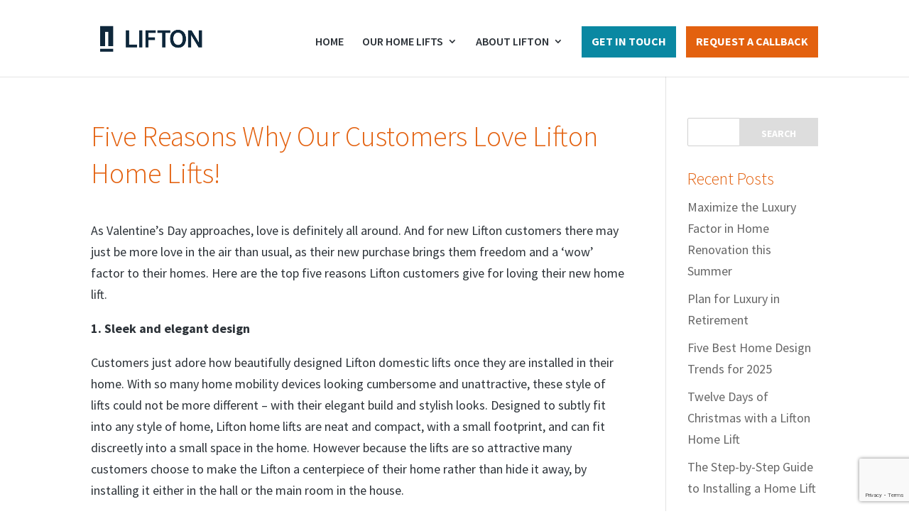

--- FILE ---
content_type: text/html; charset=utf-8
request_url: https://www.google.com/recaptcha/api2/anchor?ar=1&k=6LeqvwsqAAAAAIT2XHZd9yPYYSOOkHOt0MxMrPzc&co=aHR0cHM6Ly93d3cubGlmdG9uLmNvLnVrOjQ0Mw..&hl=en&v=N67nZn4AqZkNcbeMu4prBgzg&size=invisible&anchor-ms=20000&execute-ms=30000&cb=equk6xcqeexr
body_size: 48740
content:
<!DOCTYPE HTML><html dir="ltr" lang="en"><head><meta http-equiv="Content-Type" content="text/html; charset=UTF-8">
<meta http-equiv="X-UA-Compatible" content="IE=edge">
<title>reCAPTCHA</title>
<style type="text/css">
/* cyrillic-ext */
@font-face {
  font-family: 'Roboto';
  font-style: normal;
  font-weight: 400;
  font-stretch: 100%;
  src: url(//fonts.gstatic.com/s/roboto/v48/KFO7CnqEu92Fr1ME7kSn66aGLdTylUAMa3GUBHMdazTgWw.woff2) format('woff2');
  unicode-range: U+0460-052F, U+1C80-1C8A, U+20B4, U+2DE0-2DFF, U+A640-A69F, U+FE2E-FE2F;
}
/* cyrillic */
@font-face {
  font-family: 'Roboto';
  font-style: normal;
  font-weight: 400;
  font-stretch: 100%;
  src: url(//fonts.gstatic.com/s/roboto/v48/KFO7CnqEu92Fr1ME7kSn66aGLdTylUAMa3iUBHMdazTgWw.woff2) format('woff2');
  unicode-range: U+0301, U+0400-045F, U+0490-0491, U+04B0-04B1, U+2116;
}
/* greek-ext */
@font-face {
  font-family: 'Roboto';
  font-style: normal;
  font-weight: 400;
  font-stretch: 100%;
  src: url(//fonts.gstatic.com/s/roboto/v48/KFO7CnqEu92Fr1ME7kSn66aGLdTylUAMa3CUBHMdazTgWw.woff2) format('woff2');
  unicode-range: U+1F00-1FFF;
}
/* greek */
@font-face {
  font-family: 'Roboto';
  font-style: normal;
  font-weight: 400;
  font-stretch: 100%;
  src: url(//fonts.gstatic.com/s/roboto/v48/KFO7CnqEu92Fr1ME7kSn66aGLdTylUAMa3-UBHMdazTgWw.woff2) format('woff2');
  unicode-range: U+0370-0377, U+037A-037F, U+0384-038A, U+038C, U+038E-03A1, U+03A3-03FF;
}
/* math */
@font-face {
  font-family: 'Roboto';
  font-style: normal;
  font-weight: 400;
  font-stretch: 100%;
  src: url(//fonts.gstatic.com/s/roboto/v48/KFO7CnqEu92Fr1ME7kSn66aGLdTylUAMawCUBHMdazTgWw.woff2) format('woff2');
  unicode-range: U+0302-0303, U+0305, U+0307-0308, U+0310, U+0312, U+0315, U+031A, U+0326-0327, U+032C, U+032F-0330, U+0332-0333, U+0338, U+033A, U+0346, U+034D, U+0391-03A1, U+03A3-03A9, U+03B1-03C9, U+03D1, U+03D5-03D6, U+03F0-03F1, U+03F4-03F5, U+2016-2017, U+2034-2038, U+203C, U+2040, U+2043, U+2047, U+2050, U+2057, U+205F, U+2070-2071, U+2074-208E, U+2090-209C, U+20D0-20DC, U+20E1, U+20E5-20EF, U+2100-2112, U+2114-2115, U+2117-2121, U+2123-214F, U+2190, U+2192, U+2194-21AE, U+21B0-21E5, U+21F1-21F2, U+21F4-2211, U+2213-2214, U+2216-22FF, U+2308-230B, U+2310, U+2319, U+231C-2321, U+2336-237A, U+237C, U+2395, U+239B-23B7, U+23D0, U+23DC-23E1, U+2474-2475, U+25AF, U+25B3, U+25B7, U+25BD, U+25C1, U+25CA, U+25CC, U+25FB, U+266D-266F, U+27C0-27FF, U+2900-2AFF, U+2B0E-2B11, U+2B30-2B4C, U+2BFE, U+3030, U+FF5B, U+FF5D, U+1D400-1D7FF, U+1EE00-1EEFF;
}
/* symbols */
@font-face {
  font-family: 'Roboto';
  font-style: normal;
  font-weight: 400;
  font-stretch: 100%;
  src: url(//fonts.gstatic.com/s/roboto/v48/KFO7CnqEu92Fr1ME7kSn66aGLdTylUAMaxKUBHMdazTgWw.woff2) format('woff2');
  unicode-range: U+0001-000C, U+000E-001F, U+007F-009F, U+20DD-20E0, U+20E2-20E4, U+2150-218F, U+2190, U+2192, U+2194-2199, U+21AF, U+21E6-21F0, U+21F3, U+2218-2219, U+2299, U+22C4-22C6, U+2300-243F, U+2440-244A, U+2460-24FF, U+25A0-27BF, U+2800-28FF, U+2921-2922, U+2981, U+29BF, U+29EB, U+2B00-2BFF, U+4DC0-4DFF, U+FFF9-FFFB, U+10140-1018E, U+10190-1019C, U+101A0, U+101D0-101FD, U+102E0-102FB, U+10E60-10E7E, U+1D2C0-1D2D3, U+1D2E0-1D37F, U+1F000-1F0FF, U+1F100-1F1AD, U+1F1E6-1F1FF, U+1F30D-1F30F, U+1F315, U+1F31C, U+1F31E, U+1F320-1F32C, U+1F336, U+1F378, U+1F37D, U+1F382, U+1F393-1F39F, U+1F3A7-1F3A8, U+1F3AC-1F3AF, U+1F3C2, U+1F3C4-1F3C6, U+1F3CA-1F3CE, U+1F3D4-1F3E0, U+1F3ED, U+1F3F1-1F3F3, U+1F3F5-1F3F7, U+1F408, U+1F415, U+1F41F, U+1F426, U+1F43F, U+1F441-1F442, U+1F444, U+1F446-1F449, U+1F44C-1F44E, U+1F453, U+1F46A, U+1F47D, U+1F4A3, U+1F4B0, U+1F4B3, U+1F4B9, U+1F4BB, U+1F4BF, U+1F4C8-1F4CB, U+1F4D6, U+1F4DA, U+1F4DF, U+1F4E3-1F4E6, U+1F4EA-1F4ED, U+1F4F7, U+1F4F9-1F4FB, U+1F4FD-1F4FE, U+1F503, U+1F507-1F50B, U+1F50D, U+1F512-1F513, U+1F53E-1F54A, U+1F54F-1F5FA, U+1F610, U+1F650-1F67F, U+1F687, U+1F68D, U+1F691, U+1F694, U+1F698, U+1F6AD, U+1F6B2, U+1F6B9-1F6BA, U+1F6BC, U+1F6C6-1F6CF, U+1F6D3-1F6D7, U+1F6E0-1F6EA, U+1F6F0-1F6F3, U+1F6F7-1F6FC, U+1F700-1F7FF, U+1F800-1F80B, U+1F810-1F847, U+1F850-1F859, U+1F860-1F887, U+1F890-1F8AD, U+1F8B0-1F8BB, U+1F8C0-1F8C1, U+1F900-1F90B, U+1F93B, U+1F946, U+1F984, U+1F996, U+1F9E9, U+1FA00-1FA6F, U+1FA70-1FA7C, U+1FA80-1FA89, U+1FA8F-1FAC6, U+1FACE-1FADC, U+1FADF-1FAE9, U+1FAF0-1FAF8, U+1FB00-1FBFF;
}
/* vietnamese */
@font-face {
  font-family: 'Roboto';
  font-style: normal;
  font-weight: 400;
  font-stretch: 100%;
  src: url(//fonts.gstatic.com/s/roboto/v48/KFO7CnqEu92Fr1ME7kSn66aGLdTylUAMa3OUBHMdazTgWw.woff2) format('woff2');
  unicode-range: U+0102-0103, U+0110-0111, U+0128-0129, U+0168-0169, U+01A0-01A1, U+01AF-01B0, U+0300-0301, U+0303-0304, U+0308-0309, U+0323, U+0329, U+1EA0-1EF9, U+20AB;
}
/* latin-ext */
@font-face {
  font-family: 'Roboto';
  font-style: normal;
  font-weight: 400;
  font-stretch: 100%;
  src: url(//fonts.gstatic.com/s/roboto/v48/KFO7CnqEu92Fr1ME7kSn66aGLdTylUAMa3KUBHMdazTgWw.woff2) format('woff2');
  unicode-range: U+0100-02BA, U+02BD-02C5, U+02C7-02CC, U+02CE-02D7, U+02DD-02FF, U+0304, U+0308, U+0329, U+1D00-1DBF, U+1E00-1E9F, U+1EF2-1EFF, U+2020, U+20A0-20AB, U+20AD-20C0, U+2113, U+2C60-2C7F, U+A720-A7FF;
}
/* latin */
@font-face {
  font-family: 'Roboto';
  font-style: normal;
  font-weight: 400;
  font-stretch: 100%;
  src: url(//fonts.gstatic.com/s/roboto/v48/KFO7CnqEu92Fr1ME7kSn66aGLdTylUAMa3yUBHMdazQ.woff2) format('woff2');
  unicode-range: U+0000-00FF, U+0131, U+0152-0153, U+02BB-02BC, U+02C6, U+02DA, U+02DC, U+0304, U+0308, U+0329, U+2000-206F, U+20AC, U+2122, U+2191, U+2193, U+2212, U+2215, U+FEFF, U+FFFD;
}
/* cyrillic-ext */
@font-face {
  font-family: 'Roboto';
  font-style: normal;
  font-weight: 500;
  font-stretch: 100%;
  src: url(//fonts.gstatic.com/s/roboto/v48/KFO7CnqEu92Fr1ME7kSn66aGLdTylUAMa3GUBHMdazTgWw.woff2) format('woff2');
  unicode-range: U+0460-052F, U+1C80-1C8A, U+20B4, U+2DE0-2DFF, U+A640-A69F, U+FE2E-FE2F;
}
/* cyrillic */
@font-face {
  font-family: 'Roboto';
  font-style: normal;
  font-weight: 500;
  font-stretch: 100%;
  src: url(//fonts.gstatic.com/s/roboto/v48/KFO7CnqEu92Fr1ME7kSn66aGLdTylUAMa3iUBHMdazTgWw.woff2) format('woff2');
  unicode-range: U+0301, U+0400-045F, U+0490-0491, U+04B0-04B1, U+2116;
}
/* greek-ext */
@font-face {
  font-family: 'Roboto';
  font-style: normal;
  font-weight: 500;
  font-stretch: 100%;
  src: url(//fonts.gstatic.com/s/roboto/v48/KFO7CnqEu92Fr1ME7kSn66aGLdTylUAMa3CUBHMdazTgWw.woff2) format('woff2');
  unicode-range: U+1F00-1FFF;
}
/* greek */
@font-face {
  font-family: 'Roboto';
  font-style: normal;
  font-weight: 500;
  font-stretch: 100%;
  src: url(//fonts.gstatic.com/s/roboto/v48/KFO7CnqEu92Fr1ME7kSn66aGLdTylUAMa3-UBHMdazTgWw.woff2) format('woff2');
  unicode-range: U+0370-0377, U+037A-037F, U+0384-038A, U+038C, U+038E-03A1, U+03A3-03FF;
}
/* math */
@font-face {
  font-family: 'Roboto';
  font-style: normal;
  font-weight: 500;
  font-stretch: 100%;
  src: url(//fonts.gstatic.com/s/roboto/v48/KFO7CnqEu92Fr1ME7kSn66aGLdTylUAMawCUBHMdazTgWw.woff2) format('woff2');
  unicode-range: U+0302-0303, U+0305, U+0307-0308, U+0310, U+0312, U+0315, U+031A, U+0326-0327, U+032C, U+032F-0330, U+0332-0333, U+0338, U+033A, U+0346, U+034D, U+0391-03A1, U+03A3-03A9, U+03B1-03C9, U+03D1, U+03D5-03D6, U+03F0-03F1, U+03F4-03F5, U+2016-2017, U+2034-2038, U+203C, U+2040, U+2043, U+2047, U+2050, U+2057, U+205F, U+2070-2071, U+2074-208E, U+2090-209C, U+20D0-20DC, U+20E1, U+20E5-20EF, U+2100-2112, U+2114-2115, U+2117-2121, U+2123-214F, U+2190, U+2192, U+2194-21AE, U+21B0-21E5, U+21F1-21F2, U+21F4-2211, U+2213-2214, U+2216-22FF, U+2308-230B, U+2310, U+2319, U+231C-2321, U+2336-237A, U+237C, U+2395, U+239B-23B7, U+23D0, U+23DC-23E1, U+2474-2475, U+25AF, U+25B3, U+25B7, U+25BD, U+25C1, U+25CA, U+25CC, U+25FB, U+266D-266F, U+27C0-27FF, U+2900-2AFF, U+2B0E-2B11, U+2B30-2B4C, U+2BFE, U+3030, U+FF5B, U+FF5D, U+1D400-1D7FF, U+1EE00-1EEFF;
}
/* symbols */
@font-face {
  font-family: 'Roboto';
  font-style: normal;
  font-weight: 500;
  font-stretch: 100%;
  src: url(//fonts.gstatic.com/s/roboto/v48/KFO7CnqEu92Fr1ME7kSn66aGLdTylUAMaxKUBHMdazTgWw.woff2) format('woff2');
  unicode-range: U+0001-000C, U+000E-001F, U+007F-009F, U+20DD-20E0, U+20E2-20E4, U+2150-218F, U+2190, U+2192, U+2194-2199, U+21AF, U+21E6-21F0, U+21F3, U+2218-2219, U+2299, U+22C4-22C6, U+2300-243F, U+2440-244A, U+2460-24FF, U+25A0-27BF, U+2800-28FF, U+2921-2922, U+2981, U+29BF, U+29EB, U+2B00-2BFF, U+4DC0-4DFF, U+FFF9-FFFB, U+10140-1018E, U+10190-1019C, U+101A0, U+101D0-101FD, U+102E0-102FB, U+10E60-10E7E, U+1D2C0-1D2D3, U+1D2E0-1D37F, U+1F000-1F0FF, U+1F100-1F1AD, U+1F1E6-1F1FF, U+1F30D-1F30F, U+1F315, U+1F31C, U+1F31E, U+1F320-1F32C, U+1F336, U+1F378, U+1F37D, U+1F382, U+1F393-1F39F, U+1F3A7-1F3A8, U+1F3AC-1F3AF, U+1F3C2, U+1F3C4-1F3C6, U+1F3CA-1F3CE, U+1F3D4-1F3E0, U+1F3ED, U+1F3F1-1F3F3, U+1F3F5-1F3F7, U+1F408, U+1F415, U+1F41F, U+1F426, U+1F43F, U+1F441-1F442, U+1F444, U+1F446-1F449, U+1F44C-1F44E, U+1F453, U+1F46A, U+1F47D, U+1F4A3, U+1F4B0, U+1F4B3, U+1F4B9, U+1F4BB, U+1F4BF, U+1F4C8-1F4CB, U+1F4D6, U+1F4DA, U+1F4DF, U+1F4E3-1F4E6, U+1F4EA-1F4ED, U+1F4F7, U+1F4F9-1F4FB, U+1F4FD-1F4FE, U+1F503, U+1F507-1F50B, U+1F50D, U+1F512-1F513, U+1F53E-1F54A, U+1F54F-1F5FA, U+1F610, U+1F650-1F67F, U+1F687, U+1F68D, U+1F691, U+1F694, U+1F698, U+1F6AD, U+1F6B2, U+1F6B9-1F6BA, U+1F6BC, U+1F6C6-1F6CF, U+1F6D3-1F6D7, U+1F6E0-1F6EA, U+1F6F0-1F6F3, U+1F6F7-1F6FC, U+1F700-1F7FF, U+1F800-1F80B, U+1F810-1F847, U+1F850-1F859, U+1F860-1F887, U+1F890-1F8AD, U+1F8B0-1F8BB, U+1F8C0-1F8C1, U+1F900-1F90B, U+1F93B, U+1F946, U+1F984, U+1F996, U+1F9E9, U+1FA00-1FA6F, U+1FA70-1FA7C, U+1FA80-1FA89, U+1FA8F-1FAC6, U+1FACE-1FADC, U+1FADF-1FAE9, U+1FAF0-1FAF8, U+1FB00-1FBFF;
}
/* vietnamese */
@font-face {
  font-family: 'Roboto';
  font-style: normal;
  font-weight: 500;
  font-stretch: 100%;
  src: url(//fonts.gstatic.com/s/roboto/v48/KFO7CnqEu92Fr1ME7kSn66aGLdTylUAMa3OUBHMdazTgWw.woff2) format('woff2');
  unicode-range: U+0102-0103, U+0110-0111, U+0128-0129, U+0168-0169, U+01A0-01A1, U+01AF-01B0, U+0300-0301, U+0303-0304, U+0308-0309, U+0323, U+0329, U+1EA0-1EF9, U+20AB;
}
/* latin-ext */
@font-face {
  font-family: 'Roboto';
  font-style: normal;
  font-weight: 500;
  font-stretch: 100%;
  src: url(//fonts.gstatic.com/s/roboto/v48/KFO7CnqEu92Fr1ME7kSn66aGLdTylUAMa3KUBHMdazTgWw.woff2) format('woff2');
  unicode-range: U+0100-02BA, U+02BD-02C5, U+02C7-02CC, U+02CE-02D7, U+02DD-02FF, U+0304, U+0308, U+0329, U+1D00-1DBF, U+1E00-1E9F, U+1EF2-1EFF, U+2020, U+20A0-20AB, U+20AD-20C0, U+2113, U+2C60-2C7F, U+A720-A7FF;
}
/* latin */
@font-face {
  font-family: 'Roboto';
  font-style: normal;
  font-weight: 500;
  font-stretch: 100%;
  src: url(//fonts.gstatic.com/s/roboto/v48/KFO7CnqEu92Fr1ME7kSn66aGLdTylUAMa3yUBHMdazQ.woff2) format('woff2');
  unicode-range: U+0000-00FF, U+0131, U+0152-0153, U+02BB-02BC, U+02C6, U+02DA, U+02DC, U+0304, U+0308, U+0329, U+2000-206F, U+20AC, U+2122, U+2191, U+2193, U+2212, U+2215, U+FEFF, U+FFFD;
}
/* cyrillic-ext */
@font-face {
  font-family: 'Roboto';
  font-style: normal;
  font-weight: 900;
  font-stretch: 100%;
  src: url(//fonts.gstatic.com/s/roboto/v48/KFO7CnqEu92Fr1ME7kSn66aGLdTylUAMa3GUBHMdazTgWw.woff2) format('woff2');
  unicode-range: U+0460-052F, U+1C80-1C8A, U+20B4, U+2DE0-2DFF, U+A640-A69F, U+FE2E-FE2F;
}
/* cyrillic */
@font-face {
  font-family: 'Roboto';
  font-style: normal;
  font-weight: 900;
  font-stretch: 100%;
  src: url(//fonts.gstatic.com/s/roboto/v48/KFO7CnqEu92Fr1ME7kSn66aGLdTylUAMa3iUBHMdazTgWw.woff2) format('woff2');
  unicode-range: U+0301, U+0400-045F, U+0490-0491, U+04B0-04B1, U+2116;
}
/* greek-ext */
@font-face {
  font-family: 'Roboto';
  font-style: normal;
  font-weight: 900;
  font-stretch: 100%;
  src: url(//fonts.gstatic.com/s/roboto/v48/KFO7CnqEu92Fr1ME7kSn66aGLdTylUAMa3CUBHMdazTgWw.woff2) format('woff2');
  unicode-range: U+1F00-1FFF;
}
/* greek */
@font-face {
  font-family: 'Roboto';
  font-style: normal;
  font-weight: 900;
  font-stretch: 100%;
  src: url(//fonts.gstatic.com/s/roboto/v48/KFO7CnqEu92Fr1ME7kSn66aGLdTylUAMa3-UBHMdazTgWw.woff2) format('woff2');
  unicode-range: U+0370-0377, U+037A-037F, U+0384-038A, U+038C, U+038E-03A1, U+03A3-03FF;
}
/* math */
@font-face {
  font-family: 'Roboto';
  font-style: normal;
  font-weight: 900;
  font-stretch: 100%;
  src: url(//fonts.gstatic.com/s/roboto/v48/KFO7CnqEu92Fr1ME7kSn66aGLdTylUAMawCUBHMdazTgWw.woff2) format('woff2');
  unicode-range: U+0302-0303, U+0305, U+0307-0308, U+0310, U+0312, U+0315, U+031A, U+0326-0327, U+032C, U+032F-0330, U+0332-0333, U+0338, U+033A, U+0346, U+034D, U+0391-03A1, U+03A3-03A9, U+03B1-03C9, U+03D1, U+03D5-03D6, U+03F0-03F1, U+03F4-03F5, U+2016-2017, U+2034-2038, U+203C, U+2040, U+2043, U+2047, U+2050, U+2057, U+205F, U+2070-2071, U+2074-208E, U+2090-209C, U+20D0-20DC, U+20E1, U+20E5-20EF, U+2100-2112, U+2114-2115, U+2117-2121, U+2123-214F, U+2190, U+2192, U+2194-21AE, U+21B0-21E5, U+21F1-21F2, U+21F4-2211, U+2213-2214, U+2216-22FF, U+2308-230B, U+2310, U+2319, U+231C-2321, U+2336-237A, U+237C, U+2395, U+239B-23B7, U+23D0, U+23DC-23E1, U+2474-2475, U+25AF, U+25B3, U+25B7, U+25BD, U+25C1, U+25CA, U+25CC, U+25FB, U+266D-266F, U+27C0-27FF, U+2900-2AFF, U+2B0E-2B11, U+2B30-2B4C, U+2BFE, U+3030, U+FF5B, U+FF5D, U+1D400-1D7FF, U+1EE00-1EEFF;
}
/* symbols */
@font-face {
  font-family: 'Roboto';
  font-style: normal;
  font-weight: 900;
  font-stretch: 100%;
  src: url(//fonts.gstatic.com/s/roboto/v48/KFO7CnqEu92Fr1ME7kSn66aGLdTylUAMaxKUBHMdazTgWw.woff2) format('woff2');
  unicode-range: U+0001-000C, U+000E-001F, U+007F-009F, U+20DD-20E0, U+20E2-20E4, U+2150-218F, U+2190, U+2192, U+2194-2199, U+21AF, U+21E6-21F0, U+21F3, U+2218-2219, U+2299, U+22C4-22C6, U+2300-243F, U+2440-244A, U+2460-24FF, U+25A0-27BF, U+2800-28FF, U+2921-2922, U+2981, U+29BF, U+29EB, U+2B00-2BFF, U+4DC0-4DFF, U+FFF9-FFFB, U+10140-1018E, U+10190-1019C, U+101A0, U+101D0-101FD, U+102E0-102FB, U+10E60-10E7E, U+1D2C0-1D2D3, U+1D2E0-1D37F, U+1F000-1F0FF, U+1F100-1F1AD, U+1F1E6-1F1FF, U+1F30D-1F30F, U+1F315, U+1F31C, U+1F31E, U+1F320-1F32C, U+1F336, U+1F378, U+1F37D, U+1F382, U+1F393-1F39F, U+1F3A7-1F3A8, U+1F3AC-1F3AF, U+1F3C2, U+1F3C4-1F3C6, U+1F3CA-1F3CE, U+1F3D4-1F3E0, U+1F3ED, U+1F3F1-1F3F3, U+1F3F5-1F3F7, U+1F408, U+1F415, U+1F41F, U+1F426, U+1F43F, U+1F441-1F442, U+1F444, U+1F446-1F449, U+1F44C-1F44E, U+1F453, U+1F46A, U+1F47D, U+1F4A3, U+1F4B0, U+1F4B3, U+1F4B9, U+1F4BB, U+1F4BF, U+1F4C8-1F4CB, U+1F4D6, U+1F4DA, U+1F4DF, U+1F4E3-1F4E6, U+1F4EA-1F4ED, U+1F4F7, U+1F4F9-1F4FB, U+1F4FD-1F4FE, U+1F503, U+1F507-1F50B, U+1F50D, U+1F512-1F513, U+1F53E-1F54A, U+1F54F-1F5FA, U+1F610, U+1F650-1F67F, U+1F687, U+1F68D, U+1F691, U+1F694, U+1F698, U+1F6AD, U+1F6B2, U+1F6B9-1F6BA, U+1F6BC, U+1F6C6-1F6CF, U+1F6D3-1F6D7, U+1F6E0-1F6EA, U+1F6F0-1F6F3, U+1F6F7-1F6FC, U+1F700-1F7FF, U+1F800-1F80B, U+1F810-1F847, U+1F850-1F859, U+1F860-1F887, U+1F890-1F8AD, U+1F8B0-1F8BB, U+1F8C0-1F8C1, U+1F900-1F90B, U+1F93B, U+1F946, U+1F984, U+1F996, U+1F9E9, U+1FA00-1FA6F, U+1FA70-1FA7C, U+1FA80-1FA89, U+1FA8F-1FAC6, U+1FACE-1FADC, U+1FADF-1FAE9, U+1FAF0-1FAF8, U+1FB00-1FBFF;
}
/* vietnamese */
@font-face {
  font-family: 'Roboto';
  font-style: normal;
  font-weight: 900;
  font-stretch: 100%;
  src: url(//fonts.gstatic.com/s/roboto/v48/KFO7CnqEu92Fr1ME7kSn66aGLdTylUAMa3OUBHMdazTgWw.woff2) format('woff2');
  unicode-range: U+0102-0103, U+0110-0111, U+0128-0129, U+0168-0169, U+01A0-01A1, U+01AF-01B0, U+0300-0301, U+0303-0304, U+0308-0309, U+0323, U+0329, U+1EA0-1EF9, U+20AB;
}
/* latin-ext */
@font-face {
  font-family: 'Roboto';
  font-style: normal;
  font-weight: 900;
  font-stretch: 100%;
  src: url(//fonts.gstatic.com/s/roboto/v48/KFO7CnqEu92Fr1ME7kSn66aGLdTylUAMa3KUBHMdazTgWw.woff2) format('woff2');
  unicode-range: U+0100-02BA, U+02BD-02C5, U+02C7-02CC, U+02CE-02D7, U+02DD-02FF, U+0304, U+0308, U+0329, U+1D00-1DBF, U+1E00-1E9F, U+1EF2-1EFF, U+2020, U+20A0-20AB, U+20AD-20C0, U+2113, U+2C60-2C7F, U+A720-A7FF;
}
/* latin */
@font-face {
  font-family: 'Roboto';
  font-style: normal;
  font-weight: 900;
  font-stretch: 100%;
  src: url(//fonts.gstatic.com/s/roboto/v48/KFO7CnqEu92Fr1ME7kSn66aGLdTylUAMa3yUBHMdazQ.woff2) format('woff2');
  unicode-range: U+0000-00FF, U+0131, U+0152-0153, U+02BB-02BC, U+02C6, U+02DA, U+02DC, U+0304, U+0308, U+0329, U+2000-206F, U+20AC, U+2122, U+2191, U+2193, U+2212, U+2215, U+FEFF, U+FFFD;
}

</style>
<link rel="stylesheet" type="text/css" href="https://www.gstatic.com/recaptcha/releases/N67nZn4AqZkNcbeMu4prBgzg/styles__ltr.css">
<script nonce="ugtAvDMkEPZ7MOfCg6G26g" type="text/javascript">window['__recaptcha_api'] = 'https://www.google.com/recaptcha/api2/';</script>
<script type="text/javascript" src="https://www.gstatic.com/recaptcha/releases/N67nZn4AqZkNcbeMu4prBgzg/recaptcha__en.js" nonce="ugtAvDMkEPZ7MOfCg6G26g">
      
    </script></head>
<body><div id="rc-anchor-alert" class="rc-anchor-alert"></div>
<input type="hidden" id="recaptcha-token" value="[base64]">
<script type="text/javascript" nonce="ugtAvDMkEPZ7MOfCg6G26g">
      recaptcha.anchor.Main.init("[\x22ainput\x22,[\x22bgdata\x22,\x22\x22,\[base64]/[base64]/[base64]/ZyhXLGgpOnEoW04sMjEsbF0sVywwKSxoKSxmYWxzZSxmYWxzZSl9Y2F0Y2goayl7RygzNTgsVyk/[base64]/[base64]/[base64]/[base64]/[base64]/[base64]/[base64]/bmV3IEJbT10oRFswXSk6dz09Mj9uZXcgQltPXShEWzBdLERbMV0pOnc9PTM/bmV3IEJbT10oRFswXSxEWzFdLERbMl0pOnc9PTQ/[base64]/[base64]/[base64]/[base64]/[base64]\\u003d\x22,\[base64]\\u003d\x22,\x22f0I4woRMflZ3w5TDmsO/w6LCux0xwolXXCMWwr1Cw5/CiARQwptHCsKZwp3CtMOqw6Anw7lzPsObwqbDnMKLJcOxwr/DvWHDij/Cq8Oawp/DuAcsPyp4wp/DnirDr8KUAwLCvjhDw4DDlRjCrBQWw5RZwqfDnMOgwpZVwpzCsAHDm8O7wr0yJjMvwrkeKMKPw7zCu2XDnkXCqiTCrsOuw4NRwpfDkMKbwpvCrTFPZMORwo3Dq8KrwowUE3zDsMOhwoIHQcKsw5TCrMO9w6nDoMK4w67DjR3Dr8KVwoJqw6p/w5I/[base64]/CosKww6ZrwrJHw7vDhSk/w7ELwoDDgwtuZsOjR8Olw6PDncOJcgI3wpDDvAZDRylfMyfDm8KrWMKXWDA+Z8ODQsKPwqTDi8OFw4bDo8KbeGXCu8OKQcOhw5vDtMO+dUvDpVgiw5rDssKXSSXCtcO0worDulnCh8OuTcOmTcO4U8KKw5/[base64]/R8O2wpxcH8KYwpghchI3w5bDtMOMDMO2QWIRwp5qasK7wpRcEz5Yw5fDvsOsw5YJR03ClcOYFcOawoHDhMKRwr7DjQnCnsKOLnXDn3vCvkLDuyZ6MsKnwrDCnDPDu2oBaRHDmCIbw7HDvMOdfFASw7ZXwqwowqPDu8O5w58/wpAUwrLDsMKnK8OaTsK4IsKBwoLCj8KCwpcfY8OXc25Pw7fDtsKdd0RcL1ZOS29Jw5vCpF00LlobdzvDgD/DiTvCg0EnwprDiw0iw6PCowPCucOkw5QWbT87OcKcNljDtsOswr4FUjrCkl4Ww67DocKPYsOXGgTDlz8iw6MTwrl5L8O9FcO/w43CqcOhw4RRHiZ0XnjDgBbDrwXCssOKw7MfYsKZwo3DinEQE0LDjwTDgsKEw7DCqAQvw53CrsOsIMOyBW0dw4fCo0k6wqZCYMOmwojClCrCvMKawrBpJsOww7fCgArDqyTDrMKPKidmwpAxay1/cMKowoUcTAvCtsO0wqgAwpXDocKiPDsSwrVjw5XDmsKze0hsQMK/CHk1wo05wojDj2t0NsK6w6gKG0NfG3ljPUtMw6Q8ZMO8NsOMWiPCtsOzbVTDq0TCv8OaIcOLdGYlOMK/w4NGccKWRDnDn8OLYcKUw5NIwp0wCn/DqMOlTMK5akHCuMKkw7Uew44Pw63DlsOiw7MlYk8yZcKxw4NEasOTwrdNwrdewpVPEMO4X2TCrsOnIcKHUcOdOhzDucOwwpTCjMKZZVVHw5TDjyEyCSDChEjDh3AAw6rDnhjCjQYLTHHCihpvwp/[base64]/DnlAAQWk8w6IzwrcSP1Qdc8O2RcK0PT7Di8Oqwo/ChXt5K8KtbXE2wrrDlcK3H8KBdsKowpZYwpTCmCcewrcJen3DskErw6ERMU/Cn8OVcDhWdnjDmsOEdAzCqRfDgDpVcgJ0wqHDk17Dr0d7wpbDtS4dwqgEwpAWCsOCw41PNWDDn8OHw710CSgjEsOcw4nDjEkgHhjCiTLChsOOwoV1w5bDmBnDoMOhYsOjwp/Ct8O2w7l3w6dQw5HDk8OswptkwoNcwrbCmsOKFsO2R8KGaG0/AsOLw7/Cm8O8GsKxw5HCjHLDjcKxbALDvsKlCGJmwrtDWMKzasOUP8OIFsK5wr7DqwIcwq57w4hOwqoxw6vDmsKRwovDvm/[base64]/[base64]/CtcKUwoxPw7bDn8OnWMOtasK5w7nClw5aLmjDlDkYwoIyw5nDnMOCBzpzwpDDgk1Jw4TCg8OgDcOBd8KGRiZXw6jCiRbDi17DuF1OXsKMw4J9VQQlwpdzcAjCrVAfSsORwr/CgRBow47CuzrChcOawobDuzTDusKJPcKKw6nCpQzDj8ORwprCq0LCojoAwpE+w4clPVDCn8Olw4jDksOWeMOWMCHDg8OWSjYWw6AYZAvDkVzDglsuDMK4VFrDtnzCncKhwrvCo8KzekMWwrTCrMKCwoEcw64pw6/CsDrCuMOmw6RWw5Anw4FnwpZ8EMKYDVbDnsOxwqzDpcKZHsOew7jDoU9RacOMWSzDqVFuBMOaGMOew6tDTXNTw5YkwofClsOES37DqMOCE8O8AMOdw7/CgipCQsK7wq5fKXDCqRvCghvDm8Kgwq1ZKmDCkMKgwpPDvjFBZsOHw5LDk8KfGlDDhcOXw640Gm9gw4gWw6jDt8O1M8OSwo7CvsKnw4I7w61pwrtKw6TDisK2R8OKbVTCm8KAb2YAblDCkCRVbR/DrsKudMOxwoQjw7l0w45Vw6bCrcKfwoJCw63CgMKCw5l6wr/DjsObw5gBPsONdsK/dcOESXApKkfCk8OxJ8Onw4HDvMKHwrbCnToTw5DCvm4AawPCpyrCh0vCnMOiACPDksKVGVEmw5zClsKxwpFID8KTw7AowpkZwqMKShUoasK9wpNUwoHChEbDlcK/KzXCjjzDuMK2wodjQ0s0MgrCmMOoBMK3P8KBW8OEw5IrwrrDrMOdP8OTwpt2DcOWHXbCkjldwofCvMOcw4lTw7nCoMKiwps3dcKYOsKtHcKmKMOYBzbDmA1Gw7xewr/Dij9fw6nCs8K+woXDixsUSsOrw5cCbkAMw5khw41FOsKbR8KVw5bCtCkQWsK2J0vCpDg1w4FYQC7Cu8KBwokLwqPCoMOTJwEOw6x2KQdpwp9RPcOMwrdRd8OIwqXCgV5kwrnDvcO5w7sdXAp/G8O6VjtJwrRCFsKyw7vCk8KIw6YUwovDm0tPwo0AwotrMB8oIsKvVUHDq3HDgMKSw7lSw4RLw7d8OFpEB8O/ClzCqcK7Q8KnP2VxejbDjldzwpHDpWFVIsKhw755wqBWw4Qzwo4aXEd+GMO0e8OkwoJcwox9w7jDgcKjCMKfwq9vLRokfsKHwoVXVQ4eRBo+wp7DpcOOH8O2GcO5Fz7CqxvCuMOmJcKsLV9Zw5nDtsK0Z8OhwoYLH8K2D0TCuMOIw7HCsUfCgmt+w6XCisKNw4J/eQ5KO8OUfg7DlkLDh35Awr/[base64]/[base64]/[base64]/wrV+wp80w7UdL8OPUsOuwqx/woEpQGnCgEQRIMKzwoDCim1Uw5wWwonDqsOSO8K2KcOqDGgYwroZw5PCs8K3fsOEPUkve8KSDBXDiXXDm1nDlcKvaMOiw6MhYMOYw43Cp2stwqzCtMOQc8K4wrbCnTTDiVJ/[base64]/wrQ1w5o2w4EPNMK8wrHCtMO3wqzDjx/CgEVvf8KYfsO0TmbCm8KKOAR2acKreGhQGTbDk8OQwrHDnHjDkcKLw48Bw50awp4rwogjRXfChcOZZcKZEsO8IcKPeMKhw7kCw4dGNRsuTlAYw6DDlgXDrmZHwqvCj8O0bQUtPRLDscKzMgFcE8OlL3/Cj8KgHEAjwrd1wr/CscKUUw/Cr2vDi8KWwqbCo8KwGQzCgErDtFfClsO/R1vDlQMfFhbCrTodw4rDpMOLfB3DuTQLw57CjcKlw6LCjcK8Q2dNfSorCcKZw6FEOcOwFGd/w6EGw6XCiDzDhcOfw7YcGWFEwoIgw7dLw7bClUjCsMOhw5YDwrctwqDDrl9YNkTDhDvCpUhePAEOc8O1wrtLf8O8woDCv8KLKsOTwqPCk8OUFxRZEg/[base64]/IAnCkUTDgHvCiSEbwpBXw4xfXsO3Pkw7d8KBw7rCu8ODwo7Cjntyw68tTMKrJcO/[base64]/[base64]/FykRUcK8LMKgw75yGFnDssOfw5jDgwTClsKpSMKYYsKPbsOeT3R+BMKGw7fDgXcfw54PDHLCriTDkzvDu8O/JRJBwp7Dl8Oew6nCu8OXwrY+wq4Tw4sPw5JDwos0wqHDr8Knw4FlwrBhQHfCs8KMwrkEwocZw75bM8K2SMK5w4zCt8KSw7Y4Nn/DlMOcw6fClGjDk8Kow4DChMOwwpc+DsOqYMKCVsOUW8KAwoc1VsOye1tmw5/CgDkgw4Biw5/DuQbDqsOpTMORPhfDpcKdw5TDpyJ0wpg7PDQfw6w5T8K1YsOsw5wsAyp/[base64]/Cm8KRQnHCu3zCrMKTecKlScKqPwZHY8Krw5DDoMO0wr5AfsK1wqxhDykdWjnDv8KTwqlpwoUDLsKWw4Q3EkpeLlrDhUh0w5PCvMKDw5zDmH5Xw6djSwbCusOcLQZVw6jCt8KuZnt/[base64]/XnLCisK5w53Dgic0wqAwwrzChcOlCcOzU8KBElV/[base64]/[base64]/CuVfDmcOhw63DjMK0AMO0w7bDpjBmwrJMEMKsw4vDp0RiemjCmAVWw5LDnsKmYcOtw6/DnMKKEMKXw7puS8Ogb8KgN8KyFHcnwpxmwrQ/wqdRwprDkzRCwrBsc0vCrGkXwq7DssOxEQw/YCF3XjTCkMO+wrPCo2p2w7MdJxp1Pn1ywqgQC10wNGILE3TCtz5fwqvDoi/[base64]/PhXCtsKKcAIBwqggd8OLTcKkwqHDpsKXdW1swpg5wol5FMObw6o+JMKzw6tJZMKFwp9XOsOOwrwaWMOwUsKGWcKhDcOqZMOcMC/[base64]/[base64]/CoW4Dwq9SwpbCo8O3wpLCrn/DscOgMMKNwpjCoBRgDmEfSSLCp8Klwolrw6tGwo0HNcKfBMKXwo3DjifCviotw55+O2DDpcKKwoQGXFtuZ8Khw4UOX8O7Eksnw5Aswpg7K3rChcOpw6PCicOkKyACw7/[base64]/Dg8OgwqnDpcOHw6fCvXtpc8KRwr8zcS4Dwr/DrC7DkMKEw4zDksOOFcOow7nCvsOgwofDiCc5wpoTXMKMwplGwrYewoTCqcOESU3CpVDDgCFSwrtUM8OPwq/Cv8KnW8Omwo7Ci8KGw4ASFgnDgsOhwo7CssOOPEDDrlUuw5TCuw9/w4zDjEDDpUBRXAdlZMO2Y3tKRRHDuD/CssKlwovCocOjVn/CiRHDows0AXfCh8O8wq0Gw6F9wosqwrYwMkXCk0LDqsONQMOlJMK3ci0kwpfDvHAKw4PColnCo8OGbMOXYADCrMOuwrHDjMORw4sOw4HCl8O1wr/CtWk7wr1tEVrDt8KPw5bCn8KhclgWPXwHwpkkOMK+wqhMO8KOwpXDrsO9wqTDt8Ktw5kVw7/DucO+wrtKwrVEwr3Cgg0PZ8KmYlQ0w7zDmcORwrpJw70Gw4nDrxVTRcK/[base64]/[base64]/dsO6w4wUP8K7woVuwpx4wrhzR8Kmwr/CoMOJwrZWN8KAScOaVD7CmcKOwrbDmsKkwp/Co09DH8KNwr/CtXJrw7XDocONC8K+w5/[base64]/Do8KNcRotYnjClWzDlcOIJcOlY1/CiMOjNSkbAcOJV2XCgsKPHMOjw7RfTWoww7vDj8KLw6DDpS9hw5nDmMOONcOiAMK/VGTDvilBdBzDrFPCsC3DmCU6wppLAcKQwoIeL8KTMcKmHsKjwrERC27DoMK4w6gMGMOuwoNBwpjCjTB1w5XDiTFDYVFyIybCq8KSw4V8woPDqMO/w7BRw5bDqlYHwoASCMKBcMO0Z8KgwqDCnMKaJEHClE0bwpQZwpw6wqAOw79xPcOsw5fCqB5xFsOPKT/Du8KOcyDDlW9nJBLDlinDs37DnMKmwpJ8woZeCxnDlxRLwr/CpsKGwrpLdcK1YwnDozzDgsOdw7gddMOtw6FxXsOlwqfCv8Kow5PDn8KywpsPw5krV8OiwoAMwrjChgFGGsORw5/Cmzl+w6nChsOHOgZEw6YnwrHCvMKswrYCL8KrwrwPwqTDqcOgM8KfA8Kvw7USATrDv8O2w5dVAhXDnVvCniQTw4/Dsmo2woXCp8OIHcK/IgUMworDjcKlDknDgcKcfFXDp1TCtDnDsyMtfMKLG8KYd8O2w4l5w7EKwr/Dj8OKwp7CvDfCksOPwpM/[base64]/Cg1/DrcKxw58/eQA6wqAEw6fCtsOpUsK8w5TDi8K8w7Uxw5vCiMOCwqs2MMKnwqcxw6HDlAhSPForw4HCjiV7w6DCt8Okc8OvwpNsMsO4SsK7wpwjwrTDlcOiwozDr0PDkBnCtHfDrC3ClsKYXGLCqsKZw4JVO3nDvh3CuzzDtQvDhSEvwoTCvMKwOHQewopxw6/DtcKQwqZiJsO+c8KDw4ZAwociW8K6w4HCn8O1w5BhVcO1T0rClzDDlcOFSFPCjhFaAcOXwpoFw5TCgsOVCy3CpRMVEcKgE8KXAS0Hw7g8PsOSD8OKTMOnwpdzwqcvRcOWw5YlKwtywqpuTcKqw5t5w6R1w6bClkdzMMO7wo0Gw5UWw6/CsMKpwq3CmcOsMMKKXRsZw7ZiY8Ohwo/CiQ3CgsKFwpnCosKfICvDnFrChsK2SsOLCX41DhM8w77Dh8O7w70qw4tCw55Mw4xGI1xDNHgEwq/[base64]/DhcKjRsKdwofCp8OiC8OROQXDvQNBw4R9Cg/DnzJgF8Ksw7zCvD7DrA9UF8ObYDfCugbCkMOEUcOewpnDiXAOH8OqMMKCwqINwrrDg3XDqSgIw63DuMOZfcOkG8Onw4Vlw4dCQsOYH3c6w7oRNTPCncKcw4RQGcOTwpDDlkFbNcKxwrLDv8O2wqTDhFMFRcK3DsOCwoUKP0I/[base64]/wp8hB17CmsK1w48BICfCogDDmHB+NsOfw7zDgTJjw7jChMKKFHo3w63CnsOQZ2rDv0slw4BmdcKgbsK/w4bDmlHDl8KfwqHCqcKdwq12fMOowrLCsQscw5TDiMO/XhfCnj4ZNQ7Cqw/DnMOsw7VGLxnCjEzDncOewoYxwpjDl2DDrxMDwpnCiibCh8OAMVohXEHDgjjDhMOCwrbDsMK4SyrDtn/DosO8FsOowpzCow9Hw6c4EMKzQj9ZSsO5w70AwqzDuWJdNMKmAQtmw7zDvsK4wpzDg8KpwpzDvcK9w7IvFMOmwoxpwqTDtsKIG2Quw57DisOCw7vCpcK5ZsK0w6sXdH1nw4cmw7phPHBQw4ggJsKjwqJRVwXDqR96bnjCgMKPw4PDgcO3w4RkP1zCnjLCtyHDuMOaLi/DgB/[base64]/CqsKOMMKqfcKpwq0MVcK6NsK7w797WcK4cjFZwpXCqsOEFTByPsK+wovDozRmVzDCgsOoGcOVRCsPVU3DucKoGztlYF43N8K8RW3DjcOjVcKHDsO2wpbCvcOqVhTCrUhcw5HDj8O2wrbCg8OBHwrDrX3DnsOHwpgHcQTCjcO7w7/CsMKbJMKiwoo9RCHCmCB/[base64]/DssOQPwMNw5jCj8Oyw6nDocOGwo3DkMOgWDHCrcKOw5/[base64]/DqEYYF8KIaUjCjcO7N2NzMVjDssOHwqXCkypQU8Oqw5nDsz9TEA3Dpg7Dri8uwo1PCsKSw5fCmcK7CyMUw6LCjiDChEJZw4wqw4zDqjsLaBYNwp/CmcKZMMOGLh3CkVjDvsKtwpvDuk5qScO6TV/DjEDClcOXwqQkZCDCvcKVTycEHSTDtsOAw4ZLw47DhsO/w4TDrsOow6fCghzCn2EdHmNHw5bCmsO8AQnCnMKww5ZkwpnDm8OdwrfCvcOvw5DCn8OOwqzCucKtEMOcS8KXwrDCmz1Uwq3CmScSXsOMAhM/TsOfwp5+w4lBw6PDo8KUOG5Ew6wOVsO9w69Ew4TCtTTCm1LChiRjwqHCgwtvw7pTO2nCilLDosONAMKcHCkvSsOMOMO9DhDCtRHCpsOUcwzDmcKYwr3CoxBTRsOva8Opw40UeMOXw5HCqRAzw4bCi8OBImDDkj3CucKRw6nDsAPDhGkzTMOQGB/DlGLClsKPw4YiScOWdV8SWcK/wqnCuwnDpMK6KMOkw6zDv8KnwognQB/DtULCuwIdw6NHwpLDksK/wqfClcKcw4vCoihBTMK4X3YpcmLDr30AwrnCpFXCtG7Cr8Kjwqxsw6xbAsK2IsKZH8Kqw4E6WxDDmsO3wpdJXsKjBDjCrsOrw7jDmMOpCkzCtDdddcKlw6nDhEbCh1DDmSPDt8KOaMOrw40ie8OVailHEsONw6zCqsKfwqI2DmfCgMOvw7fCmH7DpDXDtXMJEsO/TcOpwq7CucO5wp7DryvCrMKdQ8KUOEXDp8KCwoxXWkLChB/DqMOOfwh2wp9cw6ZNwpFQw4XCk8OPVMOjw4fDvcO1czI5wrIkw78dW8OUAnd2wpFRwo3DocOOeTVkBMOlwojCg8ONwobCgRYWJsOFOsKBQBhhVnjCtlEWw6nDi8OHwrnChMOBw4PDmsK6wr0EwpPDoksVwqIhNTxib8Kaw6HDlwrChx/[base64]/DlsKpw4nDvMK0w4TCqHvCuwfChkZvIQzDnBHCg0rCjMOZKcKiU1Egb1/CnMOKP1HDhsOlw7PDsMKgAzATworDlzbDgcKJw5xFw5weJsKQHsK6QsK5ASXCgUvChsOOZ1glw6Eqwq58w4vCuXATaxQqN8O6w4d7SBfCmMK2XMKwOsKRw7BDwrDDkCnCqxrDlg/[base64]/w74CQXPCmB/Dr8KRwrbDjMOxNRdGfGFfPkjDgmnCkzDDkVR/worCjELChSLCmMOcw7s4wpxEF0RNGMO+w4jDlTICwoDCsSVPwrXCp0U6w7YMw5Nfw7wHwrLCiMOqDMOBwpl4SX44w43DqDjCh8KNViRdw5DDpyQ1EMOcFBkyMixrCMOLwpTDpMKAXsK8wrvDgELDnALCgTsdw57CvyTDiy/DqcOJIwIKwrLDiCPDlyHCk8KuXG8EdMOlwqlcIhTDlMKow6vCi8KOQsOSwp8seC4+Sg/[base64]/DsiwLwrJ1wrsNFkzCrEbDhk7DpSzDo1LDkDnCksObwqQow4V2w7PCjWV+woNYwpbCl3nCg8K7w7TDnMKrQsO0wqZ/[base64]/w6l8w4ArCMOPwqJEw7jDrivCmsKsccKjw6jCn8KsNsK6wr/[base64]/CgmsSw6rChQvDtFTDohcKScOmwooew60BAcOqwrTDlMKjQC3CpCkEcSLCksKGO8K5w4nCihfCrzsEc8K/w55Lw4t5FgA4w5TDucKwYMOnU8Kuw59wwobDp33DosKeIzrDnz7CssK6w5F2JxzDu29Dwr4LwrAZDG7DlMO4w5pBJFvCpMKBazbCgH8XwrnCsB3Cqk7DlygmwrnDnC3DiTNGI0RBw53CiynCuMKWdA1rS8OmA1nChcOuw6rDt2jCpsKLXU9/w5ZUw517CC3Cgg3DkMOOw6ILw67ClzfDuApgwpvDt1tNGEgSwoZrwrrDrMOpw7UOw5NeJcO0XGBcDSJbTlHCmMK0w5wzwp86w77DlMOoa8KwNcOJHjjCpmHDscK6Vw0jTnFRw7pPJmHDlcK/A8KwwqzDglvCtsKLw53DqcKpwpbDkQbCi8O3S1LDtMOewoHCscKSwqnDhcOpMCHCuFzDssOaw5XCscOfb8Kow77DhBk2LhNFesO0cBBPE8OpRMKrEnoow4HCi8OtMcKqfVljwrnChUsdw51FL8Kawr/CiFcHw6I/[base64]/w4nCnMKew5BEA39aBETDqDBzU8O/TVvDgMKBQzdvecOvwrQGAw0wdsK2w6bDlBbDmsOFFsOTesOxPMK7w4BaIzw4cw8oUi55wqnDi2tzFwRsw64zwosHw7nCiB9FcGdWB0jDhMKZw5pQQCEFMsOOw6DDoz/DssObL2/Dog1hEj8MwqHCowowwog4emnDuMO5woDCnBfCjh7DrxIlw6vCnMK7w7Umw6xCTEnDp8KPw6DDlMOYZcOXBsKfwq4Ww5UqUTrDj8KgwrnCuXMxVU/[base64]/[base64]/[base64]/DscKRFw1ow5bDg8Krw7cSdMOHw7rCkRnCo8OXw6gLwojDiMKWwrDCncKIw4nDncKowo12wo/[base64]/wqjCqcKRLQBhwqTCoQvCtFBAWsO/R8KkwpXCqcKPwqrCl8OdXU3DhsO4Z2TDgj5QR2drw61Xw5U/w6fCqcKPwofCmcK3wqEvQQ7Ds2tNw4XCr8K7UwdYwpoHw61HwqXCnMKqw5LCrsO4az8Tw682wqRYfiDCjMKJw5MGwqFNwrBlWjzDr8KFLyouLTDCsMKqCcOnwrfDhcOqcMK9w4o0OcK5woE3wr7CqcKVTWNDw74dw7RQwoQ5w6PDk8KfV8KGwq59Rg/CvnY0w4ANUBIHwr0Iw4LDlsOhwrTDqcK4w6AvwrBDCRvDiMKnwpLDuE7CscORSsKOw4vCtcKuBsKXG8OmcC3DpcO1YSTDgcKJNMOxbmnCi8KnZ8OOw7B5WcOHw5PDuHdTwpUDYTk6wrHDqW/DucOawrTDmsKhIBo1w5jDs8OewpvCgFTCozNww6toV8OPVsOLwoXCv8K4wqXDjH3CscOgNcKQNMKXwrzDsCFbSWhtQcKEXsKJGsKJwoXDmsOSwosiw6Jrw6HCuQ8awpnCrFrDl3fCvG3CoSALw5HDncOIEcKCwp1jTzMjwpfCrsObNl/[base64]/wpLDsXQrw4XCjxzCt8K0woM5wonDkAfDqx5Yw5hpEcKbw77ClW/CjMKlwrfDl8Oaw7URVcOhwocnHsKWUcK0TsKJwqPDrglvw6xRfmQoD0Q6QS/DhsK0LwjDjsOrZMO1w5/ChhLDicKGexEhHMOfQD4ke8OgNA3DuCorFcKlw7nCm8K7a1bDgDTDpsOaw53CmMKLX8Oxw5PCigLDocKuw7s8wrcSPzbCnhkrwrVbwoVgIR0twpzDisO2JMOqbgnChwtzwpXCsMOSw7LDv09ow4jDiMKkGMKALycCVkTDklcsPsKdwo3DnxMqPmMjBx/[base64]/DoMOEwoLDlWNiGsK5esK6wp5UwoTDtsOlwowVcQtkw4/Cu2xyBQLComUPE8KFw4cawrbChlBTwoPDpA3DucOwwpLDrcOrw4rCusKpwqRLX8KDByvCtMOqNcKOZ8KOwpo9w43DuF4ewrTDg1tXw4PDhlVWfyjDtBbCrcKBwo7DgMOZw6JCPAFRw7XCosKTaMK/w4BBwrnCv8Otw7/CrsKiNcO2w5PCh0Y6w4wwXQ4Pw6MtXcOfAThJw44IwqPCsVU1w5HCr8KxNHELWAPDqgvClsO2w5bCkMKPwrtLDWpPwo7DuHjCjsKLV0BnwoLCnMK+w7IfNARLw4nDr2PCqcK4wrg+RsKMYsKOw6TDr3HDkcOkwrRZwrMjAcKtwpooa8OKw4LCscK/wqXCjGjDo8KSwrxQwqVmwpFPQcKew4how63DjDx/A13DpsOzw5YkUB4ew5nDqxHClMK5w7s0w5XDgw7DsCpPWk3DpnfDv1snLkjDiSzClsKvwp3Cg8KLw7oRRsO5QMOMw4/DlATCqFXCnQjCmSfDjEHCmcOLw7N9wqhlw4daQAXDl8KdwobDuMK4w67CrUXDhMKBw5MJNSYYwrMLw6UXZC3CjcOow7cFw49SIhHCr8KLbMKzYkwsw7NwDU7Dg8Kzw5rCv8KcdFPCoFrDusOMJMKvGcKDw7TCg8KdJ0phwq/ChsKyU8K/MgbDhT7CkcOIw6ATDzDDgxvCjsOXw53Dp2YKQsOtwpIvw4krw4INQRZjHhUEw6/[base64]/AMK1w495PsObfMOFw5Nuw6LDsBfDhsOFw7XCqVjDjMOwKWHCr8KgNMKENcOlwpDDow5yNsKZwpjDmsKdO8O9wroXw7/Cpw8+w6gmaMO4wqjDicOvZsOFdznChEcpKjpKQ3rCnCTDkcOuP0gYw6TDjXJTwqLCsMKxw7TCucO4L0/Cv3bCvCXDmVdgBsOyOhYEwozCnMOBDMOePlIOR8O8wqcVw5rDoMKaXcKGTGbDsjvCsMKSC8OWAsK4w6AVwrrCtm09Y8OIw6EEwrdjwotcwoN/w7UXw6LDmsKqXH3Dj3hWcA/CgHnCjRoPeyoywow2w67Dt8OZwrE0V8KzLGl1P8OJDsKBVcK8wp9owrx/fMO3AG5+wp3CksOnwp/DhTZUeXDClAVhK8KHbEnCtFrDvWXCocK8YcOkw5bCgsOPA8K/[base64]/[base64]/NA1iC2xHECLDo2dqw6XDocOTN8OAbcKfHAQFw6Q0wq3Dj8O5wp9jOsOUwr9NYsOYw7Eew44NLhEiw57ClcKzwrzCu8K6XcOMw5YJwo/DicOxwq9qwp0kwrPCr3IrcBTDpMKZXMKDw69STMOOC8KyPTXDjMOMblQ4wr7Dj8KIb8K/SEXDpBHCtMKpbsK5HcOuYcOtwpUTw7zDj1MvwqQ6UcOhw4fDhMOvKVY/w43DmcO6TsKSN25mwplgVsOlwpY2IsKUPMOgwpAsw7nCoFlCfsOpBMKDaWfClcODBsO0w4rCrVMaKHkZMng3XRQYwrvCiAV7VsKUw4PDkcO5wpTDtcOVa8O9worDj8OHw7bDiCZ6X8OobyTDq8Ofw5UPw7nCpMOvGsKcQTnDtw7ClkZGw4/Cq8KDw5tlNG0kE8KHFE3CtcK4wojCp2V1V8OZVT7DvkpGwqXCvMKgcDjDjyldwojCvAjChSBTEmfCsD8VAjlcO8Kpw4HDvjfCiMKyBWhbwpdFwrrDpE0AQMOaIQHDuyUCw6rCsVlEZMOLw5HCmR1NcT3CvsKSTC4/fADCm39Rwr0Jw4EbZnNqw4sLAMKfUsKPIhI3LkB5w6fCpMKwaGbDvXsfRzHDvmJsW8KAVcK/w5R2cWRpw6ghwp3CmCDCisKZwq4+SE3DmsKkeCvCgEcEw4NxNBR0Dzh9w7XDhMO9w5vChsKXw7jDp1HCnXpoBsO4wpFFbMKRLUXDpjhowp/CrcOMwpzDjMOJwq/DlQ7CvlzCq8O4w4B0wqTCusOPD2JCSMOdwp3DtEzCiiDCmE/DrMOqLzwdOG06H2hcwqxSwptdwpHDmMK5wrdfwoHDjkbCiiTCrxhnWMOpPCEMHcKwIcOuwq/[base64]/Cj3c/[base64]/CmcOVEcOiDsOfQRbCrcKYMMKzJE5RwqFZwr/DsHjDl8O+w4wfwqMufWJxwqXDisOQw6DDnMOZwo/Di8KZw4oRwodtEcKTVsKPw53CsMKlwr/[base64]/[base64]/XwPCil7CrsO2cW/CsRPCh8Kswp18GcOHf8KEfsKgA0fDt8OIYsOIIsOHf8KowpvDr8Krdi9Rw7TDjMOhEWbDtcONNcKmesOXwodqwp9EYsKMw47DoMK0YcOyBRzCnUXDp8OmwrYGwplww7xdw7rCm3/DmXrChQDCiD7CmMOSVsOPwqDCqsOywqvDgcOlw6jDmVwpdsK7V1LDmDgbw6DColtzw7NaF3bDvUjDgE7CocKeJMOsLsKZRsKhNEduW2low6hxQcOAw7zCjlFzw4w8wpTCh8KiRsK2woVMw4/CgU7Cgx46UwbDnEXCsDgew7dhw5tVS37CpcONw5fCkcKMw7QOw7HDvcOxw6RCwoQ/[base64]/DpFgucsOkwr7CgcKGKQ5Rw5JdwrUGQ2ctaMONwp3DvsKvwrPCr3PCrcOdw41oFm3Co8KrRsKnwpvCuAgvwrzChcOawoUvCMOPwqFNbsKnHSXCgcOIExvDjWjCnC7DtjLDh8Kcw7gZwqzCtGJEPiIBw4nDgkzCrw97NXMBDMOUcsK7bHHDi8O3P20mTD/DlWLDt8OSw78TwrzDuMKXwpIfw5oZw6XCkwLDn8OGb3jCmFPCmnoMw4fDqMK/[base64]/Ck8K7GzbCinsVWMKKSVzDhEAsQFwdDsK8EkkSGXjDo2jCtkLDo8KmwqDCqsOeVcKdBCrDqsOwOFBSQcK7w5ZtBh3DsHlFU8K/w7fCjsO7YsOWwpnCpE3DucOqw4QzwonDuHTDu8O3w5BiwpAOwp3DtcK8E8KTw69iwqfDjmDDjxx9wpbDhgPCvyHCvsOfAMOvQMOYLltJwq1kwpUuwq7Dkg5sVww6woxHd8OqBmNZwpHCo2hfQQnCi8KzdcOPw4xpw47Cq8OTL8OTw5TDu8K5Yi/[base64]/[base64]/CmQsVIkHDq1g7w5HCg8K2OHpyPE/DtkUVX8Orwo3CiU7Dt13Ci8Ocw63DsTHCsh7DhsOgwpHCp8KvasO8wrxUHmgBRGzChkfDpXNew4PDvMKUU18dScKcw5bCoEfCs3Zkwp/DpWplUcKTHE/DmSzCjMKvNMOWPzHDhMOrcsOZGcKDw53DjQoGWgTDs0Nqw71BwozCsMOWWMKNSsKKH8Otwq/[base64]/[base64]/XWBOTTbDscKFw7nCqcOyfsOdD3HCpBHDi8KlecKRw73DoCwsKBBjw6XDicOYckXDosK1wopufsOewr09wqbCtQTCpcOlYBxjOS5hZcK9Wj4mw4/CkQHDgjLCn07CjMKJw4TCglhJURozwovDoGlvwqVRw4FTGMOdYyjDlMKCRcOmwphOScOVwr7CmsKlBT/[base64]/CnlMZbEcrwqnDhF9UwrDDn24saHUzdsOaWnRmw6rCs2rCrcKhZcKGw5bCn2VVwp9geWwyUyXClcOkw7pwwovDosOcEURNZMKhaBvCkmrDucKUYUB1FW3CncKKLhxyTwIPw7M/w7LDlibDrsOfBsO+fXrDsMOELHPDp8KGHzYYw7vChnTDt8Otw4/DjMKswqMpw57Di8OOPSPCgFbDjWoDw5w/wrzCoGoSw4nCn2TCkh9KwpHCihhHIMOzw4rCugzDpxFSwpIww5DCs8K0w5h2HWF6OsK2GcO6N8Owwrt/[base64]/w7IVeMOdckbCsi7ClwJEw73DrMKAwqLCh8Ojw63DpB/[base64]/CucKHH8KKw5dDwq4RXMKYPMO2w5wPMcK9YcOew4pewol5Rgw6WU4+RsKOwpbCiBPCq2U2UWXDu8KywqXDhsO2w67DjsKMNH8Ww4wxH8O/[base64]/DsOYYkssIEUfw5QAAMK9w4vDgsOGAD9Tw6NRLMO+OMOOwrJ+NATCnDYuWcOoJyvDm8KNS8OFwpZKeMKawpjCm2FBw5tcw6w9Y8KNP1HCj8OEAMKDwprDsMOIwpZgSGHCknHDsDQNwrIHw6TDj8KMf1/DocOLNEvDuMOzcsKgfw3ClgYhw797wqvDshw3SsOebzhzwqg9bsOfwovDlEXDjVrDohPDmcOHwo/[base64]/DtDnDkkLDnWHDlMK/wp7DksO6RcOOHcOZw5VzZ19TXsKfw5LCusOqScO8LQxxJsONw5UZw7LDrEIawozDrcOiwpwdwrByw7vDrjXDpGTDiEXCocKdSMKIWDZewo/DgVbDrxZudm7CgS/DtMK9w73DtsOVTjl5wqTDqMOqTWfCj8Kgw4RRw7MRYsKFHMKPAMKswpMNHcO+w6krwoPDnl0OPzpVUsO4wp4AbcOcQSl/PVIkD8K3c8Ojw7JBw5MZw5R3SMO8OMK+OsOtSVnChyxCwpVFw5bCvMKYaBpQVsKQwoI2b3XCuHHCqAjDuDtcDjHCsGMffcKnbcKHXE/DnMKTw5DCmEvDkcOzw6VufBYMwr0ywqTDvF9hwr/ChwQTdWfCsMKZNGdNwoN2w6QjwpLCjR17wrXDkMK6eVIYGAhbw7UewqfDnj09VcOUQSElw4nDrcOQGcO7CX/CicO3C8KSwpTDuMOHTTsaVggkw4jCok4VwpbCgMKow7nCu8OYPT/DvGIvAVo2wpDDpcKfcm51wrrCm8ORRn0eZMKZLzlBw58hw7FJT8OYw7gwwpzDjQfDh8ObaMOqJGASPRMTc8Ojw5ITb8Ojwqhewo4TYAEbwozDqnNiw4XDrmDDn8KNHsKhwr11bcK4OsOcQcOywrTDqmVSwqzCosO/w4Eyw7TDi8OZw6DClUHCk8OXw7IgOxrDgMOYYT5cDsK8w6kQw5UQVituwoQVwrxjGhLDhAgFZ8K1T8KoDsOT\x22],null,[\x22conf\x22,null,\x226LeqvwsqAAAAAIT2XHZd9yPYYSOOkHOt0MxMrPzc\x22,0,null,null,null,1,[21,125,63,73,95,87,41,43,42,83,102,105,109,121],[7059694,282],0,null,null,null,null,0,null,0,null,700,1,null,0,\[base64]/76lBhnEnQkZnOKMAhnM8xEZ\x22,0,0,null,null,1,null,0,0,null,null,null,0],\x22https://www.lifton.co.uk:443\x22,null,[3,1,1],null,null,null,1,3600,[\x22https://www.google.com/intl/en/policies/privacy/\x22,\x22https://www.google.com/intl/en/policies/terms/\x22],\x22cv7kUYYYykzvKhI6SHiXo5aiHKBVfEFXqxqymj/j/eg\\u003d\x22,1,0,null,1,1769454083285,0,0,[13,45,221,33],null,[211,77,164],\x22RC-XPXwWlQxG_rxTw\x22,null,null,null,null,null,\x220dAFcWeA5pE-mEiX-JfQ1yRDmdDd6jg6wes4VMVVbXJAx109QkgJTegy5Iq9OiN156rBg7BNs3ZVJIaYW8nKMjL2ghrM51IjJAJA\x22,1769536883440]");
    </script></body></html>

--- FILE ---
content_type: text/css
request_url: https://www.lifton.co.uk/wp-content/plugins/Netsuite%20Form%20Plugin/netsuite-form-style-sheet.css?ver=6.8.3
body_size: 1442
content:
@charset "utf-8";

/* Header Form CSS -------------------------------------------------------------------- */


/* Large screens ----------- */

@media only screen and (min-width: 1824px) {
	.header-form-button {
        font-size: 16px !important;
    }
}


/* Desktops and laptops ----------- */

@media only screen and (min-width: 980px) and (max-width:1823px) {
    /*Button Styling*/
    .header-form-button {
        font-size: .9vw !important;
    }
}


/* Universal Style header contact form */

.header-container-style {
    width: 95%;
    font-size: 18px !important;
    font-weight: 100;
    padding: 8px !important;
    border-radius: 5px;
    border: none !important;
}
select.header-container-style {
    width: 100%;
    padding: 7px !important;
/* 	padding-right: 75px !important; */
}

.header-form-button {
    margin-left: 5px;
    background-color: rgba(142, 165, 12, 1) !important;
    color: #fff !important;
    padding: 8px 15px 8px 15px !important;
    text-shadow: none;
    border: none;
    border-radius: 5px;
    font-size: 18px;
    font-weight: 100;
}

#header-grid-container {
    display: grid;
    grid-template-columns: 1fr 1fr 1fr 1fr 1fr;
    grid-template-rows: 1fr;
    grid-template-areas: "col2 col3 col4 col5 col7";
}

.header-form-fields {
    align-self: center;
    justify-self: start;
}

#col1 {
    grid-area: col1;
    align-self: center;
    justify-self: center;
    padding-top: 5px;
}

#col2 {
    grid-area: col2;
    align-self: center;
    justify-self: start;
    color: white;
    font-weight: 300;
}

#col3 {
    grid-area: col3;
}

#col4 {
    grid-area: col4;
}

#col5 {
    grid-area: col5;
}

#col6 {
    grid-area: col6;
	width: 98%;
}

#col7 {
    grid-area: col7;
}

.countryheader{
	font-weight:600;
	color:#8EA50B;
}


/* Footer Form CSS ------------------------------------------------------------------------- */


/* Smartphones (portrait and landscape) ----------- */

@media only screen and (min-width: 320px) and (max-width: 500px) {
    /* Styles */
    /*Button Styling*/
    .footer-form-button {
        width: 100% !important;
    }
    #footer-grid-container {
        display: grid;
        gap: 10px 0px;
        grid-template-columns: 1fr;
        grid-template-rows: repeat(6, .5fr);
        grid-template-areas: "ftr-r1-c1" "ftr-r1-c2" "ftr-r1-c3" "ftr-r1-c4" "ftr-r2-c3" "ftr-r3-c3";
    }
    .footer-form-fields {
        align-self: center;
        justify-self: start;
        width: 100%;
    }
    #ftr-r1-c1 {
        grid-area: ftr-r1-c1;
    }
    #ftr-r1-c2 {
        grid-area: ftr-r1-c2;
    }
    #ftr-r1-c3 {
        grid-area: ftr-r1-c3;
    }
    #ftr-r1-c4 {
        grid-area: ftr-r1-c4;
    }
    #ftr-r1-c5 {
        grid-area: ftr-r1-c5;
    }
    #ftr-r2-c31 {
        grid-area: ftr-r1-c6;
        align-self: center;
		justify-self: center;
        padding-top: 10px;
    }
    #ftr-r2-c3 {
        grid-area: ftr-r2-c3;
        padding-top: 10px;
        color: white;
        font-weight: 200;
    }
	#ftr-r3-c3 {
        grid-area: ftr-r3-c3;
        align-self: center;
		        display: flex;
        justify-content: center;
    }
}


/* iPads (portrait and landscape) ----------- */

@media only screen and (min-width: 501px) and (max-width: 1024px) {
    /* Styles */
    /*Button Styling*/
    .footer-form-button {
        width: 80% !important;
    }
    #footer-grid-container {
        display: grid;
        gap: 10px 0px;
        grid-template-columns: 1fr 1fr;
        grid-template-rows: repeat(6, .5fr);
        grid-template-areas: "ftr-r1-c1 ftr-r1-c2" "ftr-r1-c3 ftr-r1-c4" "ftr-r2-c3 ftr-r2-c3" ". ftr-r3-c3";
    }
    .footer-form-fields {
        align-self: center;
        justify-self: start;
        width: 95%;
    }
    #ftr-r1-c1 {
        grid-area: ftr-r1-c1;
    }
    #ftr-r1-c2 {
        grid-area: ftr-r1-c2;
    }
    #ftr-r1-c3 {
        grid-area: ftr-r1-c3;
    }
    #ftr-r1-c4 {
        grid-area: ftr-r1-c4;
    }
    #ftr-r1-c5 {
        grid-area: ftr-r1-c5;
		width: 98%;
    }
    #ftr-r2-c3 {
        grid-area: ftr-r2-c3;
        align-self: center;
        padding-top: 10px;
		
    }
    #ftr-r2-c3 {
        grid-area: ftr-r2-c3;
        padding-top: 10px;
        color: white;
        font-weight: 200;
    }
	#ftr-r3-c3 {
        grid-area: ftr-r3-c3;
        align-self: center;
		        display: flex;
        justify-content: center;
    }
}


/* Desktops and laptops ----------- */

@media only screen and (min-width: 1024px) {
    /* Styles */
    /*Button Styling*/
    .footer-form-button {
        font-size: .9vw !important;
        width: 100%;
        margin-top: 25px;
    }
    #footer-grid-container {
        display: grid;
        grid-template-columns: 1fr 1fr 1fr 1fr;
        grid-template-rows: 1fr 1fr 1fr;
        grid-template-areas: "ftr-r1-c1 ftr-r1-c2 ftr-r1-c3 ftr-r1-c4" ". ftr-r2-c3 ftr-r2-c3 ." ". ftr-r3-c3 ftr-r3-c3 .";
    }
    .footer-form-fields {
        align-self: center;
        justify-self: center;
        width: 95%;
    }
    #ftr-r1-c1 {
        grid-area: ftr-r1-c1;
    }
    #ftr-r1-c2 {
        grid-area: ftr-r1-c2;
    }
    #ftr-r1-c3 {
        grid-area: ftr-r1-c3;
    }
    #ftr-r1-c4 {
        grid-area: ftr-r1-c4;
    }
    #ftr-r1-c5 {
        grid-area: ftr-r1-c5;
		width: 98%;
    }
    #ftr-r2-c3 {
        grid-area: ftr-r2-c3;
        align-self: center;
		        display: flex;
        justify-content: center;
    }
	
    
    #ftr-r2-c1 {
        grid-area: ftr-r2-c1;
        color: white;
        font-weight: 200;
    }
	#ftr-r3-c3 {
        grid-area: ftr-r3-c3;
        align-self: center;
		        display: flex;
        justify-content: center;
    }
}


/* Large screens ----------- */

@media only screen and (min-width: 1824px) {
    /* Styles */
    .footer-container-style {
        width: 95% !important;
    }
    .footer-form-button {
        font-size: 18px !important;
    }
    #footer-grid-container {
        display: grid;
        grid-template-columns: 1fr 1fr 1fr 1fr;
        grid-template-rows: 1fr 1fr 1fr;
        grid-template-areas: "ftr-r1-c1 ftr-r1-c2 ftr-r1-c3 ftr-r1-c4" ". ftr-r2-c3 ftr-r2-c3 ." ". ftr-r3-c3 ftr-r3-c3  .";
    }
    .footer-form-fields {
        align-self: center;
        justify-self: start;
    }
    #ftr-r1-c1 {
        grid-area: ftr-r1-c1;
    }
    #ftr-r1-c2 {
        grid-area: ftr-r1-c2;
    }
    #ftr-r1-c3 {
        grid-area: ftr-r1-c3;
    }
    #ftr-r1-c4 {
        grid-area: ftr-r1-c4;
    }
    #ftr-r1-c5 {
        grid-area: ftr-r1-c5;
		width: 98%;
    }
    #ftr-r2-c3 {
        grid-area: ftr-r2-c3;
        align-self: center;
		        display: flex;
        justify-content: center;
    }
    #ftr-r2-c1 {
        grid-area: ftr-r2-c1;
        color: white;
        font-weight: 200;
    }
	
	#ftr-r3-c3 {
        grid-area: ftr-r3-c3;
        align-self: center;
		        display: flex;
        justify-content: center;
    }
}


/* Universal Styles Footer --------*/

.footer-container-style {
    width: 100%;
    font-size: 18px !important;
    font-weight: 100;
    padding: 8px !important;
    border-radius: 5px;
    border: none !important;
}


/*Button Styling*/

.footer-form-button {
    background-color: #0a88a2 !important;
    color: #fff !important;
    padding: 10px 15px 10px 15px !important;
    text-shadow: none;
    border: none;
    font-size: 18px;
    font-weight: 100;
	width: 45%;
}


/* Contact us Form CSS ------------------------------------------------------------------- */


/* Smartphones (portrait and landscape) ----------- */

@media only screen and (min-width: 320px) and (max-width: 500px) {
    #contact-us-grid-container {
        display: grid;
        grid-template-columns: 1fr;
        grid-template-rows: .5fr .5fr .5fr .5fr .5fr .5fr .5fr .5fr .5fr 1fr .5fr;
        gap: 0px 0px;
        grid-template-areas: "ctu-r1-c1" "ctu-r1-c2" "ctu-r2-c1" "ctu-r2-c2" "ctu-r3-c1" "ctu-r3-c2" "ctu-r4-c1" "ctu-r4-c2" "ctu-r5-c1" "ctu-r6-c1" "ctu-r7-c1";
    }
    .rx2-contact-us-form-field {
        width: 95%;
    }
    .rx2-contact-us-form-select {
        width: 95% !important;
    }
    .rx1-contact-us-form-field {
        width: 95%;
    }
    .rx1-contact-us-form-select {
        width: 95% !important;
    }
    #ctu-r1-c1 {
        grid-area: ctu-r1-c1;
    }
    #ctu-r1-c2 {
        grid-area: ctu-r1-c2;
    }
    #ctu-r2-c1 {
        grid-area: ctu-r2-c1;
    }
    #ctu-r2-c2 {
        grid-area: ctu-r2-c2;
    }
    #ctu-r3-c1 {
        grid-area: ctu-r3-c1;
    }
    #ctu-r3-c2 {
        grid-area: ctu-r3-c2;
    }
    #ctu-r4-c1 {
        grid-area: ctu-r4-c1;
    }
    #ctu-r4-c2 {
        grid-area: ctu-r4-c2;
    }
    #ctu-r5-c1 {
        grid-area: ctu-r5-c1;
    }
    #ctu-r6-c1 {
        grid-area: ctu-r6-c1;
    }
    #ctu-r7-c1 {
        grid-area: ctu-r7-c1;
        justify-self: end;
        align-self: center;
        padding-right: 5%;
    }
}


/* Desktops and laptops ----------- */

@media only screen and (min-width: 501px) {
    #contact-us-grid-container {
        display: grid;
        grid-template-columns: 1fr 1fr;
        grid-template-rows: .5fr .5fr .5fr .5fr .5fr 1fr .5fr;
        gap: 0px 0px;
        grid-template-areas: "ctu-r1-c1 ctu-r1-c2" "ctu-r2-c1 ctu-r2-c2" "ctu-r3-c1 ctu-r3-c2" "ctu-r4-c1 ctu-r4-c2" "ctu-r5-c1 ctu-r5-c1" "ctu-r6-c1 ctu-r6-c1" ". ctu-r7-c1";
    }
    .rx2-contact-us-form-field {
        width: 90%;
    }
    .rx2-contact-us-form-select {
        width: 90% !important;
    }
    .rx1-contact-us-form-field {
        width: 95%;
    }
    .rx1-contact-us-form-select {
        width: 95% !important;
    }
    #ctu-r1-c1 {
        grid-area: ctu-r1-c1;
    }
    #ctu-r1-c2 {
        grid-area: ctu-r1-c2;
    }
    #ctu-r2-c1 {
        grid-area: ctu-r2-c1;
    }
    #ctu-r2-c2 {
        grid-area: ctu-r2-c2;
    }
    #ctu-r3-c1 {
        grid-area: ctu-r3-c1;
    }
    #ctu-r3-c2 {
        grid-area: ctu-r3-c2;
    }
    #ctu-r4-c1 {
        grid-area: ctu-r4-c1;
    }
    #ctu-r4-c2 {
        grid-area: ctu-r4-c2;
    }
    #ctu-r5-c1 {
        grid-area: ctu-r5-c1;
    }
    #ctu-r6-c1 {
        grid-area: ctu-r6-c1;
    }
    #ctu-r7-c1 {
        grid-area: ctu-r7-c1;
        justify-self: end;
        align-self: center;
        padding-right: 10%;
    }
}


/* Universal styles for Contact Us Page Form */

 ::placeholder {
    color: black;
}

.contact-us-form-button {
    width: 100% !important;
    background-color: #0a88a2 !important;
    color: #fff !important;
    padding: 10px !important;
    text-shadow: none;
    border: none;
    font-size: 18px;
    font-weight: 100;
}

.ctu-form-style {
    font-size: 18px !important;
    font-weight: 100;
    padding: 8px !important;
    border-radius: 5px;
    border-width: 1px;
}


/* Universal Code for all forms ------------------------------------ */

/* disables weird issues with the select dropdown */
.disablewebkit{
	-webkit-appearance:none;
}
/* Styles disabled country options in the regions dropdown*/
.disabledRegion {
    font-weight: 800;
    color:#8ea423;
}


/* Triggers loading dots when the form has been submitted */

.loading:after {
    content: '.';
    animation: dots 1s steps(5, end) infinite;
}

@keyframes dots {
    0%,
    20% {
        color: rgba(0, 0, 0, 0);
        text-shadow: .25em 0 0 rgba(0, 0, 0, 0), .5em 0 0 rgba(0, 0, 0, 0);
    }
    40% {
        color: white;
        text-shadow: .25em 0 0 rgba(0, 0, 0, 0), .5em 0 0 rgba(0, 0, 0, 0);
    }
    60% {
        text-shadow: .25em 0 0 white, .5em 0 0 rgba(0, 0, 0, 0);
    }
    80%,
    100% {
        text-shadow: .25em 0 0 white, .5em 0 0 white;
    }
}

--- FILE ---
content_type: text/css
request_url: https://www.lifton.co.uk/wp-content/themes/lifton/style.css?ver=4.17.4
body_size: 2818
content:
/*
 Theme Name:     Lifton
 Description:    Divi Child Theme
 Author:         Ambition Creative Ltd.
 Template:       Divi
 Version:        1.0.0
*/

@import url("../Divi/style.css");
@import 'https://fonts.googleapis.com/css?family=Cormorant+Garamond:500,600';


/* ----------------------------------------------------
Custom Styles
------------------------------------------------------- */


/* Adjust Tags
------------------------------------------------------- */

h1 {
    font-size: 40px !important;
    font-weight: 300 !important;
    font-family: 'Source Sans Pro', sans-serif;
    color: #e3610f; 
}

h2 {
    font-size: 32px !important;
    font-weight: 300;
	font-family: 'Source Sans Pro', sans-serif;
    color: #e3610f !important;
}

h4 {
    font-size: 24px !important;
	font-family: 'Source Sans Pro', sans-serif;
	color: #e3610f;
	font-weight: 300;
}


body {
	font-weight: 400 !important;
}

sup {
	font-size: 11px;
}

.et_pb_bg_layout_dark h4 {
	font-size: 24px !important;
	font-family: 'Source Sans Pro', sans-serif;
	color: #e3610f !important;
	font-weight: 300;
}

.et_pb_contact_main_title {
	font-size: 24px !important;
	font-weight: 300 !important;
}

.text-left {
  text-align: left !important;
}

/* Buttons
------------------------------------------------------- */
.et_pb_button {
	font-size: 16px;
    background: #0a88a2;
    border-width: 6px!important;
    border-color: #0a88a2;
    border-radius: 0px;
    font-weight: bold;
    font-style: normal;
    text-transform: none !important;
    text-decoration: none;
}

.et_pb_button_1:after {
	margin-left: .5em !important;
	line-height: 1.8em !important;
    font-size: 15px!important;
}

/* Logo
------------------------------------------------------- */

#logo {
	max-height: 40px !important;
}


/* Navigation 
------------------------------------------------------- */

/*
.et_header_style_left #et-top-navigation {
	padding-top: 30px;
	padding-bottom: 10px;
}
*/

.nav li ul {
    /* top: 68px; */
    left: -15px;
    padding: 0px;
    width: 220px;
}

/*
.nav li li {
	padding: 10px 0px !important
} 
*/

#top-menu li li {
    padding: 0px;
}

#top-menu li li a {
    width: 220px;
    padding: 15px 20px;
}

/*
.nav li:hover>ul {
    margin-top: 9px;
*/

.et_fixed_nav #et-top-navigation {
	padding-bottom: 0px !important;
}

.et_fixed_nav #et-top-navigation {
	padding-bottom: 0px !important;
	
}

.et_header_style_left #et-top-navigation nav>ul>li>a {
	padding-bottom: 43px !important;
}



#et-secondary-nav li {
    font-size: 12px;
}

#et-secondary-nav li.active a {
    font-weight: 600;
}

/* Mobile Menu 
------------------------------------------------------- */

.et_mobile_menu .menu-item-has-children>a {
    background-color: #fff;
    font-weight: 600;
}

/* Slider 
------------------------------------------------------- */

span.highlight {
	font-family: 'Cormorant Garamond', serif;
	font-size: 56px;
	font-weight: 600;
	line-height: 1.8em;
	padding: 6px 12px;
	background-color: rgba(227, 97, 16, 0.85);
}

span.highlight.right {
	margin-left: 25% !important;
}

span.small.highlight {
	font-family: 'Cormorant Garamond', serif;
	font-size: 33px;
	font-weight: 600;
	line-height: 1.8em;
	padding: 4px 8px;
	background-color: rgba(227, 97, 16, 0.85);
}

span.small.highlight.right {
	margin-left: 8% !important;
}



/* Footer Slider 
------------------------------------------------------- */

.footer-testimonial .et_pb_slide_content{
	font-family: 'Cormorant Garamond', serif;
	font-size: 34px;
	line-height: 1.4em;
	font-weight: 600;
}

img.quotemark {
	padding-top: 30px;
}


/* Lifton Customer Testimonial Block
------------------------------------------------------- */

.lifton-customer-testimonial {
	font-family: 'Cormorant Garamond', serif !important;
	font-weight: 600 !important;
	font-size: 28px !important;
}

span.customer-details {
	font-size: 16px;
	font-family: 'Source Sans Pro', sans-serif;
	font-weight: 600;
}

/* Sub Nav
------------------------------------------------------- */

#et-info {
	float: right;
}
	
span.top-number {
	font-size: 22px;
	color: #0ca0bf;
	font-weight: 900; 
}

#et-info-phone {
	margin-right: 0px !important;
}

/* Blurbs
------------------------------------------------------- */
.et_pb_blurb_position_left .et_pb_main_blurb_image {
	width: 100px;
}

/* Mobile Navigation
------------------------------------------------------- */

.et_header_style_left #logo {
  	max-height: 32px;
}

.et_pb_fullwidth_slider_0.et_pb_slider .et_pb_slide_description .et_pb_slide_title {
	font-family: 'Source Sans Pro', sans-serif;
	font-weight: 300 !important;
	font-size: 38px !important;
	letter-spacing: 1px !important;
}

.et_pb_slide {
	padding: 0;
}

.et_mobile_menu li a {
	text-transform: uppercase;
}

/* Mobile Sub Menu
------------------------------------------------------- */

.et_mobile_menu .menu-item-has-children>a {
    background-color: white;
    font-weight: 600;
}


/* Contact Button
------------------------------------------------------- */
.contact-button {
	border-radius: 0px;
}
	
.contact-button a {
	font-weight: bold !important;
	color: #fff!important;	
}

li.contact-button {
    background-color:#0a88a2;
    font-size: 16px;
/*
    font-weight: bold !important;
    text-transform: uppercase; 
*/
    text-align: center; 
    padding: 14px 14px !important;
    -moz-transition: all 0.5s; 
    -webkit-transition: all 0.5s;
    transition: all 0.5s;
}

li.contact-button:hover {
	background-color:#0ca0bf;
}
 
.et-fixed-header #top-menu .contact-button a,
.et-fixed-header #top-menu li.current-menu-item.contact-button a {
    color: #fff!important;
}
	
.contact-button li.current-menu-ancestor > a, .contact-button li.current-menu-item > a {
    color: #fff !important;
}
 
@media only screen and (min-width : 981px) {
li.contact-button {
    height: 44px;
}
}

@media only screen and ( max-width: 980px ) { 
  
li#menu-item-123.contact-button.menu-item.menu-item-type-post_type.menu-item-object-page.menu-item-123 {
	padding: 0 !important;
	margin-top: 20px;  
}
}

/* Request Button
------------------------------------------------------- */
.request-button {
	border-radius: 0px;
}
	
.request-button a {
	font-weight: bold !important;
	color: #fff!important;	
}

li.request-button {
    background-color:#e3610f;
    font-size: 16px;
/*
    font-weight: bold !important;
    text-transform: uppercase; 
*/
    text-align: center; 
    padding: 14px 14px !important;
    margin-left: 10px;
    -moz-transition: all 0.5s; 
    -webkit-transition: all 0.5s;
    transition: all 0.5s;
}

li.request-button:hover {
	background-color:#eb6410;
}
 
.et-fixed-header #top-menu .request-button a,
.et-fixed-header #top-menu li.current-menu-item.request-button a {
    color: #fff!important;
}
	
.request-button li.current-menu-ancestor > a, .request-button li.current-menu-item > a {
    color: #fff !important;
}
 
@media only screen and (min-width : 981px) {
li.request-button {
    height: 44px;
}
}
 
@media only screen and (max-width : 980px) { 
li#menu-item-3801.request-button.menu-item.menu-item-type-post_type.menu-item-object-page.menu-item-3801 {
    padding: 0 !important;
}
li.request-button {
    margin-left: 0px  !important;
    margin-top: 10px  !important; 
    padding: 0px !important;
}
}

/* Ninja Forms
------------------------------------------------------- */

.nf-before-form-content,
.nf-after-form-content {
  display: none;
}

.ninja-forms-response-msg p {
  margin: 15px 0;
}

.nf-error-msg p,
.nf-error-msg {
	font-size: 15px;
	font-weight: bold;
	color: #cd181c;
}

.ninja-forms-req-symbol {
	color: #e3610f !important;
}

.ninja-forms-required-items {
	margin: 15px 0;
	font-style: italic;
	font-size: 15px;
}

.et_pb_text_align_center .ninja-forms-required-items
.et_pb_text_align_center .ninja-forms-response-msg p {
	text-align: left !important;
}

.ninja-forms-field {
	background-color: #fff;
/* 	border: 1px solid; */
	padding: 0;
}


.nf-field h3 {
  padding-bottom: 0;
  margin-top: 25px;
}

.ninja-row {
	margin: 10px 0;
}

label {
	font-weight: normal !important;
	font-size: 15px !important;
}

.label-above .nf-field-label {
  margin-bottom: 4px !important;
}

.field-wrap {
	margin-bottom: 8px !important;
}

[class*='ninja-col-'] {
	padding: 0 15px 0 0 !important;
}

select,
input[type=text],
input[type=url],
input[type=tel],
input[type=number],
input[type=color],
input[type=email],
textarea {
  -webkit-appearance: none;
  padding: 12px 10px !important;
  font-size: 16px;
  border-radius: 2px !important;
  border: 1px solid #d0d0d0 !important;
}

input[type=submit],
button.et_pb_contact_submit,
.form-submit input,
.field-wrap input[type=button] {
	color: #fff !important;
	padding: 12px 30px !important;
	text-shadow: none;
	font-size: 16px;
	font-weight: bold;
    text-transform: uppercase !important;
	border: none;
	background-color: #0a88a2;
	border-radius: 0px !important;
    font-style: normal;
    text-decoration: none;
}

input[type=submit].center,
button.center {
  float: none;
  margin: 0 auto;
}

input[type=submit].left,
button.left {
  float: left;
  overflow: hidden;
}

input[type=submit]:hover,
button:hover {
	background-color: #0ca0bf !important;
}

.mfp-container button:hover {
    background-color: transparent !important;
}

select { 
  padding: 12px 25px 12px 12px !important;
  background-color: #fff;
  background-image: url(images/select-arrow.png);
  background-position: 93% 50%;
  background-size: 10px 10px;
  background-repeat: no-repeat;
  cursor: pointer;
}

.ninja-forms-form-wrap select::-ms-expand {
  display: none;
}

.nf-error-msg p,
.nf-error-msg {
    margin: 0 !important;
    padding: 0;
    color: #e46e02 !important;
}

.list-checkbox-wrap .nf-field-element li input,
.list-radio-wrap .nf-field-element li input {
  margin-top: 7px !important;
}

.et_pb_bg_layout_light .ninja-forms-success-msg p {
  color: #333 !important;
}

#main-footer .ninja-forms-success-msg p,
.et_pb_bg_layout_dark .ninja-forms-success-msg p {
    color: #fff !important;
}

.ninja-forms-field .et_pb_contact_submit .signup_submit {
	width: 100%;
	margin-top: -10px;
	margin-left: 0px;
}

.ninja-forms-form-wrap select{
	width: 100% !important;	
}


@-moz-document url-prefix(){
  .ninja-forms-form-wrap select { 
      background-image: none;
  }
}

@media  only screen and (max-width: 980px) {
    .ninja-row [class*='ninja-col-'],
    .nf-2col-list-checkbox-wrap li,
    .nf-2col-list-radio-wrap li,
    .nf-3col-list-checkbox-wrap li,
    .nf-3col-list-radio-wrap li,
    .nf-4col-list-checkbox-wrap li,
    .nf-4col-list-radio-wrap li {
        width: 100%;
        margin-right: 0;
    }
}

/* Footer Info
------------------------------------------------------- */


#footer-info a {
	padding: 0 10px !important;
}
/*
.footer-link a:last-child {
	padding: 0 10px 0 0 !important;
}
*/


/* Case Studies
------------------------------------------------------- */


.header-text p {
    font-size: 32px !important;
    font-weight: 300;
    font-family: 'Source Sans Pro', sans-serif;
    color: #e3610f !important;
}

.intro-text p {
    font-size: 24px !important;
    font-weight: 300;
    color: #2c3238;
}

/* Case Study Grid
------------------------------------------------------- */

.portfolio-section .et_pb_portfolio_item h2 {
    font-size: 22px !important;
    color: black !important;
    margin: 30px 30px !important;
}

.portfolio-section .et_pb_grid_item {
    border-top: solid 5px #E3610F;
    background-color: white;
}

    /* Change columns from 4-3 */
     
           
        @media (min-width: 1061px) and (max-width: 1200px) {
            .portfolio-section  .et_pb_portfolio_item h2 {font-size: 22px!important;}
            .portfolio-section  .et_pb_portfolio_item:hover h2 {top: 73%!important;}
        }
    
        @media (min-width: 981px) and (max-width: 1060px) {
            .portfolio-section  .et_pb_portfolio_item h2 {font-size: 22px!important;}
            .portfolio-section  .et_pb_portfolio_item:hover h2 {top: 72%!important;}
        }
    
        @media (max-width: 980px) {
            .portfolio-section .et_pb_portfolio_item h2 {font-size: 22px!important;}
            .portfolio-section .et_overlay {display:none;}
        }
        
         @media (min-width: 981px){ 
            .portfolio-section .et_pb_gutters2.et_pb_row .et_pb_column_4_4 .et_pb_grid_item  {
                width: 30.33% !important;
                margin-left: 1.5% !important;
                margin-right: 1.5% !important;
            }
            
            .portfolio-section .et_pb_column_4_4 .et_pb_grid_item:nth-child(4n+1) {
                clear: inherit;
            }
        }
        
    .et_pb_fullwidth_portfolio .et_pb_portfolio_image h3 {
        padding: 0 40px !important;
    }
    

/* Blog Grid
------------------------------------------------------- */

.blog-section .entry-title h2 {
    font-size: 22px !important;
    color: black !important;
}

.et_pb_blog_grid .et_pb_post {
	padding: 30px 30px !important;
	border-top: solid 5px #E3610F !important;
}

.more-link {
	text-transform: capitalize !important;
}

.et_pb_post {
	margin-bottom: 0px !important;
}

.single .post {
	margin-bottom: 0px !important;
	padding-bottom: 0px !important;
}

#left-area {
	padding-bottom: 0px !important;    
}
 




--- FILE ---
content_type: application/javascript
request_url: https://www.lifton.co.uk/wp-content/plugins/Netsuite%20Form%20Plugin/recaptchaHead.js?ver=1.0.0
body_size: -94
content:
(function(siteKey) {
    var script = document.createElement('script');
    script.src = `https://www.google.com/recaptcha/api.js?render=${siteKey}`;
    script.async = true;
    script.defer = true;
    document.head.appendChild(script);
})(recaptchaSiteKey);

// Hide HTML until fully loaded
var elm = document.getElementsByTagName("html")[0];
elm.style.display = "none";
document.addEventListener("DOMContentLoaded", function(event) {
    elm.style.display = "block";
});

--- FILE ---
content_type: application/javascript
request_url: https://www.lifton.co.uk/wp-content/plugins/Netsuite%20Form%20Plugin/form-handler.js?ver=1.0
body_size: 881
content:
document.addEventListener('DOMContentLoaded', function() {
    // Set the form action attribute to the localized submitFormUrl
    document.querySelectorAll('form').forEach(form => {
        form.setAttribute('action', myPluginData.submitFormUrl);
    });
});

// Submit function for contact page form, checks validity of input values on the HTML side and returns true/false
function subclickedContactPage(item) {
    let form = item.form;
    let firstname = form.querySelector(`input[name="firstname"]`);
    let lastname = form.querySelector(`input[name="lastname"]`);
    let email = form.querySelector(`input[name="email"]`);
    let phone = form.querySelector(`input[name="phone"]`);
    let address1 = form.querySelector(`input[name="address1"]`);
    let state = form.querySelector(`select[name="state"]`);
    let zipcode = form.querySelector(`input[name="zipcode"]`);
    let country = form.querySelector(`select[name="country"]`);
    let comments = form.querySelector(`textarea[name="comments"]`);
    let aboutus = form.querySelector(`select[name="custentity_stiltz_where_did_you_hear"]`);

    if (!firstname.checkValidity() || !lastname.checkValidity() || !email.checkValidity() || !phone.checkValidity() || !address1.checkValidity() || !zipcode.checkValidity() || !country.checkValidity() || !comments.checkValidity() || !aboutus.checkValidity()) {
        console.log("Input invalid");
    } else {
        console.log("Input valid");
        item.textContent = "Processing";
        item.style.pointerEvents = "none";
        item.setAttribute("class", "contact-us-form-button loading");
        submitForm(form);
    }
}

// Submit function for footer form, checks validity of input values on the HTML side and returns true/false
function subclickedFooterForm(item) {
    let form = item.form;
    let firstname = form.querySelector(`input[name="firstname"]`);
    let lastname = form.querySelector(`input[name="lastname"]`);
    let region = form.querySelector(`select[name="state"]`);
    let email = form.querySelector(`input[name="email"]`);
    let phone = form.querySelector(`input[name="phone"]`);
    let country = form.querySelector(`input[name="country"]`);

    if (!firstname.checkValidity() || !lastname.checkValidity() || !email.checkValidity() || !phone.checkValidity()) {
        console.log("Input invalid");
    } else {
        console.log("Input valid");
        item.textContent = "Processing";
        item.style.pointerEvents = "none";
        item.setAttribute("class", "footer-form-button loading");
        submitForm(form);
    }
}

// Submit function for header form, checks validity of input values on the HTML side and returns true/false
function subclickedHeaderForm(item) {
    let form = item.form;
    let firstname = form.querySelector(`input[name="firstname"]`);
    let lastname = form.querySelector(`input[name="lastname"]`);
    let region = form.querySelector(`select[name="state"]`);
    let email = form.querySelector(`input[name="email"]`);
    let phone = form.querySelector(`input[name="phone"]`);
    let country = form.querySelector(`input[name="country"]`);

    if (!firstname.checkValidity() || !lastname.checkValidity() || !email.checkValidity() || !phone.checkValidity()) {
        console.log("Input invalid");
    } else {
        console.log("Input valid");
        item.textContent = "Processing";
        item.style.pointerEvents = "none";
        item.setAttribute("class", "header-form-button loading");
        submitForm(form);
    }
}

function submitForm(form) {
    grecaptcha.ready(function() {
        grecaptcha.execute(myPluginData.recaptchaSiteKey, {action: 'submit'}).then(function(token) {
            // Add the token to the form
            let recaptchaResponse = document.createElement('input');
            recaptchaResponse.setAttribute('type', 'hidden');
            recaptchaResponse.setAttribute('name', 'recaptcha_response');
            recaptchaResponse.setAttribute('value', token);
            form.appendChild(recaptchaResponse);

            // Now submit the form
            let formData = new FormData(form);
            formData.forEach((value, key) => {
                console.log(key, value);
            });

            fetch(form.action, {
                method: 'POST',
                body: formData
            })
            .then(response => response.json())
            .then(data => {
                console.log('Data sent to server:', data);
                if (data.redirect_url) {
                    window.location.href = data.redirect_url;
                } else {
                    console.error(data.message);
                }
            })
            .catch(error => console.error('Error:', error));
        });
    });
}

// Grabs all buttons with the type "submit", adds an event listener, then checks which form the button belongs to and runs the validity check.
document.querySelectorAll(`button[type="submit"]`).forEach(item => {
    console.log("formhandler loaded");
    item.addEventListener('click', event => {
        event.preventDefault(); // Prevent form from submitting the default way
        let formId = item.form.id;
        if (formId === "contact-page-form") {
            subclickedContactPage(item);
        } else if (formId === "footer-form") {
            subclickedFooterForm(item);
        } else if (formId === "header-form") {
            subclickedHeaderForm(item);
        }
    });
});
